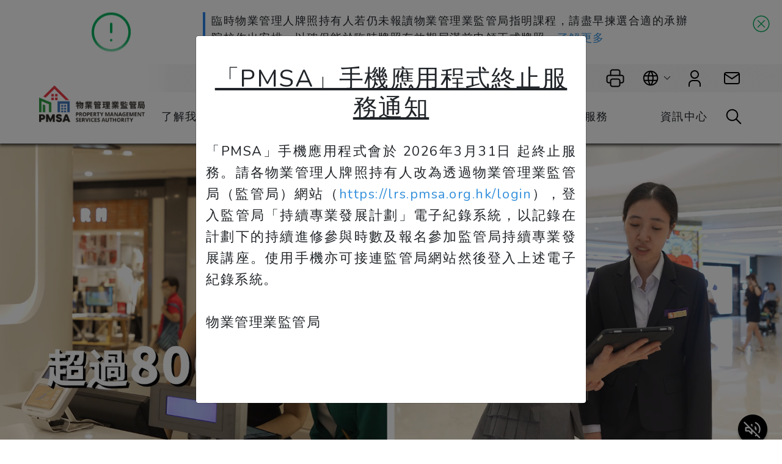

--- FILE ---
content_type: text/html; charset=UTF-8
request_url: https://www.pmsa.org.hk/tc/index
body_size: 16008
content:
<!doctype html>
<html lang="en" class="  " >
<head>
    <meta charset="utf-8">
    <meta name="viewport" content="width=device-width, initial-scale=1">
    <meta name="csrf-token" content="fRB6yS7NkzG50ERFalQzCdXfGhhT2Zp9CFy7HpJm">
	<meta name="google-site-verification" content="gAk5TD2aoOVPgJ1RBDomMw_tJXRyzgW2zWpUntBORVY" />
    <title>物業管理業監管局 | 主頁</title>

	<!-- for icons -->	
	<link rel="apple-touch-icon" sizes="57x57" href="https://www.pmsa.org.hk/img/icons/apple-icon-57x57.png">
	<link rel="apple-touch-icon" sizes="60x60" href="https://www.pmsa.org.hk/img/icons/apple-icon-60x60.png">
	<link rel="apple-touch-icon" sizes="72x72" href="https://www.pmsa.org.hk/img/icons/apple-icon-72x72.png">
	<link rel="apple-touch-icon" sizes="76x76" href="https://www.pmsa.org.hk/img/icons/apple-icon-76x76.png">
	<link rel="apple-touch-icon" sizes="114x114" href="https://www.pmsa.org.hk/img/icons/apple-icon-114x114.png">
	<link rel="apple-touch-icon" sizes="120x120" href="https://www.pmsa.org.hk/img/icons/apple-icon-120x120.png">
	<link rel="apple-touch-icon" sizes="144x144" href="https://www.pmsa.org.hk/img/icons/apple-icon-144x144.png">
	<link rel="apple-touch-icon" sizes="152x152" href="https://www.pmsa.org.hk/img/icons/apple-icon-152x152.png">
	<link rel="apple-touch-icon" sizes="180x180" href="https://www.pmsa.org.hk/img/icons/apple-icon-180x180.png">
	<link rel="icon" type="image/png" sizes="192x192"  href="https://www.pmsa.org.hk/img/icons/android-icon-192x192.png">
	<link rel="icon" type="image/png" sizes="32x32" href="https://www.pmsa.org.hk/img/icons/favicon-32x32.png">
	<link rel="icon" type="image/png" sizes="96x96" href="https://www.pmsa.org.hk/img/icons/favicon-96x96.png">
	<link rel="icon" type="image/png" sizes="16x16" href="https://www.pmsa.org.hk/img/icons/favicon-16x16.png">
	<link rel="manifest" href="https://www.pmsa.org.hk/img/icons/manifest.json">
	<meta name="msapplication-TileColor" content="#ffffff">
	<meta name="msapplication-TileImage" content="https://www.pmsa.org.hk/img/icons/ms-icon-144x144.png">
	<meta name="theme-color" content="#ffffff">
	
    <meta name="description" content="物業管理業監管局">
    <meta name="author" content="Property Management Services Authority">
		<meta property="og:image" content="https://www.pmsa.org.hk/img/pmsa_logo.png" />
    	
        <link rel="dns-prefetch" href="//fonts.gstatic.com">
    <link href="https://fonts.googleapis.com/css?family=Nunito" rel="stylesheet">
    <link href="/css/frontend.css?id=b7d67c1ce7cba63946a6" rel="stylesheet">
	<link href="https://www.pmsa.org.hk/useful/inner.css?v=448899" rel="stylesheet">
	<link href="https://www.pmsa.org.hk/useful/media.css?v=30260" rel="stylesheet">
	<!-- for frontend layout -->
	<link href="https://www.pmsa.org.hk/useful/frontend_inner.css?v=66221144" rel="stylesheet">
	<link href="https://www.pmsa.org.hk/useful/frontend_media.css?v=25439" rel="stylesheet">
	<link href="https://www.pmsa.org.hk/useful/frontend_lang_inner.css?v=64623" rel="stylesheet">
	<link href="https://www.pmsa.org.hk/useful/frontend_print.css?v=88286" rel="stylesheet" media="print">
    <style >[wire\:loading], [wire\:loading\.delay], [wire\:loading\.inline-block], [wire\:loading\.inline], [wire\:loading\.block], [wire\:loading\.flex], [wire\:loading\.table], [wire\:loading\.grid], [wire\:loading\.inline-flex] {display: none;}[wire\:loading\.delay\.shortest], [wire\:loading\.delay\.shorter], [wire\:loading\.delay\.short], [wire\:loading\.delay\.long], [wire\:loading\.delay\.longer], [wire\:loading\.delay\.longest] {display:none;}[wire\:offline] {display: none;}[wire\:dirty]:not(textarea):not(input):not(select) {display: none;}input:-webkit-autofill, select:-webkit-autofill, textarea:-webkit-autofill {animation-duration: 50000s;animation-name: livewireautofill;}@keyframes livewireautofill { from {} }</style>
    	<style>

    </style>
	<style>

    </style>
	<link
	  rel="stylesheet"
	  href="https://www.pmsa.org.hk/useful/from_cdn/swiper-bundle.min.css"
	/>
	<style>

    </style>
	<link rel="stylesheet" href="https://code.jquery.com/ui/1.11.4/themes/smoothness/jquery-ui.css">
	<style>

    </style>
	<!--
	<link
	  rel="stylesheet"
	  href="https://www.pmsa.org.hk/useful/from_cdn/swiper-bundle.min.css"
	/>
	-->
	<link href="https://cdnjs.cloudflare.com/ajax/libs/paginationjs/2.1.4/pagination.css" rel="stylesheet" />
	<link href="https://cdnjs.cloudflare.com/ajax/libs/paginationjs/2.1.4/pagination.css" rel="stylesheet" />
    <style>
		
    </style>
	
	
	
</head>

<!-- add google analysis -->
<!-- Google tag (gtag.js) -->
	<script async src="https://www.googletagmanager.com/gtag/js?id=G-H76L5VQG3B"></script>
	<script>
		window.dataLayer = window.dataLayer || [];
		function gtag(){dataLayer.push(arguments);}
		gtag('js', new Date());
		gtag('config', 'G-H76L5VQG3B');
	</script>

<body class="public_loading">
	<div class="page_load loading">
	
	</div>

    <div id="app">
		<div class="web_content tc_style">
				<div class="headers">
	<div class="for_mobile">
		<div class="header_control">
			<div class="notification temp_hide">
				<div class="close_space">
					<div class="close_btn" tabindex='0' role="button" aria-label="close announcement">
						<img alt="cancel icon" src="https://www.pmsa.org.hk/img/frontend/both/cancel.png" />
					</div>
				</div>
				<div class="base_middle_width">
					<div class="notification_list">
						<div class="contents icons">
															<div class="content_pt">
																		 
										臨時物業管理人牌照持有人若仍未報讀物業管理業監管局指明課程，請盡早揀選合適的承辦院校作出安排，以確保能於臨時牌照有效期屆滿前申領正式牌照。<a href="https://www.pmsa.org.hk/tc/professional-development/pmsa-specified-courses">了解更多</a>
																										</div>
													</div>
					</div>
				</div>
			</div>
			
			<div class="mobile_menus">
				<div class="top">
					<div class="base_middle_width">
						<div class="menu_content">
							<div class="clearfix">
								<div class="top_icons single_link icon1">
									<a href="https://www.pmsa.org.hk/tc/contact_us" role='button' aria-label='Go to contact us page'>
										<img alt="contact us default image" class="default" src="https://www.pmsa.org.hk/img/frontend/both/contact_default.png" />
										<img alt="contact us hover image" class="hover" src="https://www.pmsa.org.hk/img/frontend/both/contact_hover.png" />
									</a>
								</div>
								<div class="top_icons single_link icon2">
																		 
										<a target="_blank" href="https://lrs.pmsa.org.hk/web/zh_HK" role='button' aria-label='Go to login page with new tab'>
																												<img alt="member icon" class="default" src="https://www.pmsa.org.hk/img/frontend/both/member_default.png" />
										<img alt="member hover image" class="hover" src="https://www.pmsa.org.hk/img/frontend/both/member_hover.png" />
									</a>
								</div>
								<div class="top_icons submenu_control icon3">
									<div class="single_link language_button" tabindex='0' role="button" aria-label="close language box">
										<img alt="language icon" class="default" src="https://www.pmsa.org.hk/img/frontend/both/language_default_with_arrow.png" />
										<img alt="language hover image" class="hover" src="https://www.pmsa.org.hk/img/frontend/both/language_hover_with_arrow.png" />
									</div>
									<div class="language_box temp_hide">
										<div class="arrow_position">
											<div class="arrow_up">▲</div>
											<div class="language_pt">
												<a href="https://www.pmsa.org.hk/en/index" class="" tabindex='0' role="button" aria-label="change language" >
													English												</a>
											</div>
											<div class="language_pt">
												<a href="https://www.pmsa.org.hk/tc/index" class=" active " tabindex='0' role="button" aria-label="change language">
													繁體中文												</a>
											</div>
											<div class="language_pt">
												<a href="https://www.pmsa.org.hk/sc/index" class="" tabindex='0' role="button" aria-label="change language">	
													简体中文												</a>
											</div>
										</div>
									</div>
								</div>
								<div class="top_icons submenu_control icon6">
									<div class="single_link print_button" tabindex='0' role="button" aria-label="Go to print page">
										<img alt="print icon" class="default" src="https://www.pmsa.org.hk/img/frontend/both/print_default.png" />
										<img alt="print hover image" class="hover" src="https://www.pmsa.org.hk/img/frontend/both/print_hover.png" />
									</div>
								</div>
								<div class="top_icons single_link icon4">
																		 
										<a href="https://www.pmsa.org.hk/tc/text-size" tabindex='0' role='button' aria-label='Go to fonts description page'>
																												<img alt="font size default image" class="default" src="https://www.pmsa.org.hk/img/frontend/both/font_size_default.png" />
										<img alt="font size hover image" class="hover" src="https://www.pmsa.org.hk/img/frontend/both/font_size_hover.png" />
									</a>
								</div>
								<div class="top_icons submenu_control icon5">
									<div class="single_link notification_button" tabindex='0' role="button" aria-label="open notification">
										<img alt="information icon" class="default" src="https://www.pmsa.org.hk/img/frontend/both/info_default_with_arrow.png" />
										<img alt="info hover image" class="hover" src="https://www.pmsa.org.hk/img/frontend/both/info_hover_with_arrow.png" />
									</div>
								</div>
							</div>
						</div>
					</div>
				</div>
				
				<div class="bottom">
					<div class="base_middle_width">
						<div class="clearfix">
							<div class="width_5">
								<div class="mobile_menu_btn single_link" tabindex='0' role='button' aria-label='open menu'>
									<img alt="menu default image" class="default" src="https://www.pmsa.org.hk/img/frontend/both/menu_btn.png" />
									<img alt="menu hover image" class="hover" src="https://www.pmsa.org.hk/img/frontend/both/menu_btn.png" />
								</div>
							</div>
							<div class="width_90 logo_center single_link">
								<a href="https://www.pmsa.org.hk/tc/index" tabindex='0' role='button' aria-label='Go to home page'>
									<img alt="home icon" src="https://www.pmsa.org.hk/img/frontend/both/pmsa_logo.png" />
								</a>
							</div>
							<div class="width_5">
								<div class="search_btn single_link" tabindex='0' role="button" aria-label="search pop up button">
									<img alt="search icon" class="default" src="https://www.pmsa.org.hk/img/frontend/both/search_default.png" />
									<img alt="search hover image" class="hover" src="https://www.pmsa.org.hk/img/frontend/both/search_hover.png" />
								</div>
							</div>
						</div>
					</div>
				</div>
				<div class="submenus temp_hide">
											<div class="submenu_pt">
							<div class="base_middle_width">
								<div class="submenu_title">
																		 
										了解我們
																										</div>
								<div class="submenu_sub_content temp_hide">
									<div class="submenu_content">
										<div class="sub_menu_link head_link">
																						 
												<a href="https://www.pmsa.org.hk/tc/about-us">
													了解我們
												</a>
																																</div>
																																											<div class="sub_menu_link">
												
																										 
														<a href="https://www.pmsa.org.hk/tc/about-us/about-pmsa">機構簡介</a>
																																						</div>
																																																																																						<div class="sub_menu_link">
												
																										 
														<a href="https://www.pmsa.org.hk/tc/about-us/org-structure">管理架構</a>
																																						</div>
																																												<div class="sub_menu_link">
												
																										 
														<a href="https://www.pmsa.org.hk/tc/milestone">重要里程</a>
																																						</div>
																																												<div class="sub_menu_link">
												
																										 
														<a href="https://www.pmsa.org.hk/tc/about-us/about-pmsa/annual-reports">年報</a>
																																						</div>
																																												<div class="sub_menu_link">
												
																										 
														<a href="https://www.pmsa.org.hk/tc/about-us/procurement">採購</a>
																																						</div>
																																												<div class="sub_menu_link">
												
																										 
														<a href="https://www.pmsa.org.hk/tc/about-us/careers">加入我們</a>
																																						</div>
																															
											
									</div>
									<div class="submenu_image">
																					<img alt="sub image" src="https://www.pmsa.org.hk/file/863/了解我們.jpg" />
																			</div>
								</div>
							</div>
						</div>			
											<div class="submenu_pt">
							<div class="base_middle_width">
								<div class="submenu_title">
																		 
										發牌制度
																										</div>
								<div class="submenu_sub_content temp_hide">
									<div class="submenu_content">
										<div class="sub_menu_link head_link">
																						 
												<a href="https://www.pmsa.org.hk/tc/licensing-regime">
													發牌制度
												</a>
																																</div>
																																																																																																																																																																																																																																																																																																																																																																																																																																																										<div class="sub_menu_link">
												
																										 
														<a href="https://www.pmsa.org.hk/tc/licensing-regime/property-management-services">物業管理服務</a>
																																						</div>
																																												<div class="sub_menu_link">
												
																										 
														<a href="https://www.pmsa.org.hk/tc/licensing-regime/property-management-company-licence">物業管理公司牌照</a>
																																						</div>
																																												<div class="sub_menu_link">
												
																										 
														<a href="https://www.pmsa.org.hk/tc/licensing-regime/property-management-practitioner-licence">物業管理人牌照</a>
																																						</div>
																																												<div class="sub_menu_link">
												
																										 
														<a href="https://www.pmsa.org.hk/tc/licensing-regime/licence-application">申請牌照</a>
																																						</div>
																																												<div class="sub_menu_link">
												
																										 
														<a href="https://www.pmsa.org.hk/tc/licensing-regime/licence-renewal">續領牌照</a>
																																						</div>
																																												<div class="sub_menu_link">
												
																										 
														<a href="https://www.pmsa.org.hk/tc/licensing-regime/registers-of-licensees">持牌人登記冊</a>
																																						</div>
																															
											
									</div>
									<div class="submenu_image">
																					<img alt="sub image" src="https://www.pmsa.org.hk/file/846/發牌制度.jpg" />
																			</div>
								</div>
							</div>
						</div>			
											<div class="submenu_pt">
							<div class="base_middle_width">
								<div class="submenu_title">
																		 
										規管制度
																										</div>
								<div class="submenu_sub_content temp_hide">
									<div class="submenu_content">
										<div class="sub_menu_link head_link">
																						 
												<a href="https://www.pmsa.org.hk/tc/regulatory-framework">
													規管制度
												</a>
																																</div>
																																																																<div class="sub_menu_link">
												
																										 
														<a href="https://www.pmsa.org.hk/tc/regulatory-framework/codes-of-conduct">操守守則</a>
																																						</div>
																																												<div class="sub_menu_link">
												
																										 
														<a href="https://www.pmsa.org.hk/tc/regulatory-framework/disciplinary-offences">違紀行為</a>
																																						</div>
																																												<div class="sub_menu_link">
												
																										 
														<a href="https://www.pmsa.org.hk/tc/regulatory-framework/disciplinary-proceedings">紀律程序</a>
																																						</div>
																															
											
									</div>
									<div class="submenu_image">
																					<img alt="sub image" src="https://www.pmsa.org.hk/file/847/規管制度.jpg" />
																			</div>
								</div>
							</div>
						</div>			
											<div class="submenu_pt">
							<div class="base_middle_width">
								<div class="submenu_title">
																		 
										推動發展
																										</div>
								<div class="submenu_sub_content temp_hide">
									<div class="submenu_content">
										<div class="sub_menu_link head_link">
																						 
												<a href="https://www.pmsa.org.hk/tc/professional-development">
													推動發展
												</a>
																																</div>
																																																																																																																															<div class="sub_menu_link">
												
																										 
														<a href="https://www.pmsa.org.hk/tc/professional-development/">持續專業發展</a>
																																						</div>
																																												<div class="sub_menu_link">
												
																										 
														<a href="https://www.pmsa.org.hk/tc/professional-development#sustainability">香港可持續發展</a>
																																						</div>
																															
											
									</div>
									<div class="submenu_image">
																					<img alt="sub image" src="https://www.pmsa.org.hk/file/848/推動發展.jpg" />
																			</div>
								</div>
							</div>
						</div>			
											<div class="submenu_pt">
							<div class="base_middle_width">
								<div class="submenu_title">
																		 
										公共服務
																										</div>
								<div class="submenu_sub_content temp_hide">
									<div class="submenu_content">
										<div class="sub_menu_link head_link">
																						 
												<a href="https://www.pmsa.org.hk/tc/public-services">
													公共服務
												</a>
																																</div>
																																											<div class="sub_menu_link">
												
																										 
														<a href="https://www.pmsa.org.hk/tc/public-services/licensing-services">牌照服務</a>
																																						</div>
																																												<div class="sub_menu_link">
												
																										 
														<a href="https://www.pmsa.org.hk/tc/public-services/handling-complaints">投訴處理</a>
																																						</div>
																																												<div class="sub_menu_link">
												
																										 
														<a href="https://www.pmsa.org.hk/tc/public-services/corruption-prevention">防貪諮詢</a>
																																						</div>
																															
											
									</div>
									<div class="submenu_image">
																					<img alt="sub image" src="https://www.pmsa.org.hk/file/251/93cfc0fedfa7462f78e96252ac32f322.jpg" />
																			</div>
								</div>
							</div>
						</div>			
											<div class="submenu_pt">
							<div class="base_middle_width">
								<div class="submenu_title">
																		 
										資訊中心
																										</div>
								<div class="submenu_sub_content temp_hide">
									<div class="submenu_content">
										<div class="sub_menu_link head_link">
																						 
												<a href="https://www.pmsa.org.hk/tc/information-centre">
													資訊中心
												</a>
																																</div>
																																																																																																										<div class="sub_menu_link">
												
																										 
														<a href="https://www.pmsa.org.hk/tc/information-centre/blogs">網誌「物管非常事」</a>
																																						</div>
																																												<div class="sub_menu_link">
												
																										 
														<a href="https://www.pmsa.org.hk/tc/information-centre/press-releases">新聞公布</a>
																																						</div>
																																												<div class="sub_menu_link">
												
																										 
														<a href="https://www.pmsa.org.hk/tc/information-centre/videos">影片</a>
																																						</div>
																																												<div class="sub_menu_link">
												
																										 
														<a href="https://www.pmsa.org.hk/tc/information-centre/publications">刊物</a>
																																						</div>
																																												<div class="sub_menu_link">
												
																										 
														<a href="https://www.pmsa.org.hk/tc/information-centre/publicdata">公開資料</a>
																																						</div>
																																												<div class="sub_menu_link">
												
																										 
														<a href="https://www.pmsa.org.hk/tc/information-centre/notices">公告</a>
																																						</div>
																																												<div class="sub_menu_link">
												
																										 
														<a href="https://www.pmsa.org.hk/tc/information-centre/faq">常見問題</a>
																																						</div>
																																												<div class="sub_menu_link">
												
																										 
														<a href="https://www.pmsa.org.hk/tc/pm_mascotcompetition">「物業守護者」形象設計比賽</a>
																																						</div>
																															
											
									</div>
									<div class="submenu_image">
																					<img alt="sub image" src="https://www.pmsa.org.hk/file/843/資訊中心.jpg" />
																			</div>
								</div>
							</div>
						</div>			
									</div>
			</div>
		</div>
	</div>
	<div class="for_desktop">
		<div class="header_control">
			<div class="notification temp_hide">
				<div class="close_space">
					<div class="close_btn" tabindex='0' role="button" aria-label="close announcement">
						<img alt="cancel icon" src="https://www.pmsa.org.hk/img/frontend/both/cancel.png" />
					</div>
				</div>
				<div class="base_middle_width_full">
					<div class="notification_list">
						<div class="contents icons">
															<div class="content_pt">
																		 
										臨時物業管理人牌照持有人若仍未報讀物業管理業監管局指明課程，請盡早揀選合適的承辦院校作出安排，以確保能於臨時牌照有效期屆滿前申領正式牌照。<a href="https://www.pmsa.org.hk/tc/professional-development/pmsa-specified-courses">了解更多</a>
																										</div>
													</div>
					</div>
				</div>
			</div>
			<div class="menus">
				<div class="top">
					<div class="white_block"></div>
					<div class="base_middle_width_full">
						<div class="clearfix header_top">
							<div class="menu_content">
								<div class="clearfix">
									<div class="top_icons single_link icon1">
										<a href="https://www.pmsa.org.hk/tc/contact_us" role='button' aria-label='Go to contact us page'>
											<img alt="contact us default image" class="default" src="https://www.pmsa.org.hk/img/frontend/both/contact_default.png" />
											<img alt="contact us hover image" class="hover" src="https://www.pmsa.org.hk/img/frontend/both/contact_hover.png" />
										</a>
									</div>
									<div class="top_icons single_link icon2">
																				 
											<a target="_blank" href="https://lrs.pmsa.org.hk/web/zh_HK" role='button' aria-label='Go to login page with new tab'>
																															<img alt="member icon" class="default" src="https://www.pmsa.org.hk/img/frontend/both/member_default.png" />
											<img alt="member icon" class="hover" src="https://www.pmsa.org.hk/img/frontend/both/member_hover.png" />
										</a>
									</div>
									<div class="top_icons submenu_control icon3">
										<div class="single_link language_button" tabindex='0' role="button" aria-label="close language box">
											<img alt="language icon" class="default" src="https://www.pmsa.org.hk/img/frontend/both/language_default_with_arrow.png" />
											<img alt="language hover image" class="hover" src="https://www.pmsa.org.hk/img/frontend/both/language_hover_with_arrow.png" />
										</div>
										<div class="language_box temp_hide">
											<div class="arrow_position">
												<div class="arrow_up">▲</div>
												<div class="language_pt">
													<a href="https://www.pmsa.org.hk/en/index" class="" tabindex='0' role="button" aria-label="change language">
														English													</a>
												</div>
												<div class="language_pt">
													<a href="https://www.pmsa.org.hk/tc/index" class=" active " tabindex='0' role="button" aria-label="change language">
														繁體中文													</a>
												</div>
												<div class="language_pt">
													<a href="https://www.pmsa.org.hk/sc/index" class="" tabindex='0' role="button" aria-label="change language">
														简体中文													</a>
												</div>
											</div>
										</div>
									</div>
									<div class="top_icons submenu_control icon6">
										<div class="single_link print_button" tabindex='0' role="button" aria-label="Go to print page">
											<img alt="print icon" class="default" src="https://www.pmsa.org.hk/img/frontend/both/print_default.png" />
											<img alt="print hover image" class="hover" src="https://www.pmsa.org.hk/img/frontend/both/print_hover.png" />
										</div>
									</div>
									<div class="top_icons single_link icon4">
																				 
											<a href="https://www.pmsa.org.hk/tc/text-size" tabindex='0' role='button' aria-label='Go to fonts description page'>
																															<img alt="font size default image" class="default" src="https://www.pmsa.org.hk/img/frontend/both/font_size_default.png" />
											<img alt="font size hover image" class="hover" src="https://www.pmsa.org.hk/img/frontend/both/font_size_hover.png" />
										</a>
									</div>
									<div class="top_icons submenu_control icon5">
										<div class="single_link notification_button" tabindex='0' role="button" aria-label="open notification">
											<img alt="information icon" class="default" src="https://www.pmsa.org.hk/img/frontend/both/info_default_with_arrow.png" />
											<img alt="info hover image" class="hover" src="https://www.pmsa.org.hk/img/frontend/both/info_hover_with_arrow.png" />
										</div>
									</div>
								</div>
							</div>
							
							<div class="icon">
								<a href="https://www.pmsa.org.hk/tc/index" tabindex='0' role='button' aria-label='Go to home page'>
									<img alt="home icon" src="https://www.pmsa.org.hk/img/frontend/both/pmsa_logo.png" />
								</a>
							</div>
						</div>
					</div>
				</div>
				<div class="bottom">
					<div class="base_middle_width_full clearfix">
						<div class="menu_content">
							<div class="clearfix">
								<div class="search_btn single_link" tabindex='0' role="button" aria-label="search pop up button">
									<img alt="search icon" class="default" src="https://www.pmsa.org.hk/img/frontend/both/search_default.png" />
									<img alt="search hover image" class="hover" src="https://www.pmsa.org.hk/img/frontend/both/search_hover.png" />
								</div>
								
								<div class="data_menus">
																			<div class="row">
																																			
												 
													<div data-link="https://www.pmsa.org.hk/tc/about-us" class="col-md-2 menu_option link_click_current">
																								
																								
														<div data-submenu_id="1" class="menu_btn" tabindex='0' role="button" aria-label="open sub page">
																														 
																了解我們
																																												</div>
												</div>
																																			
												 
													<div data-link="https://www.pmsa.org.hk/tc/licensing-regime" class="col-md-2 menu_option link_click_current">
																								
																								
														<div data-submenu_id="2" class="menu_btn" tabindex='0' role="button" aria-label="open sub page">
																														 
																發牌制度
																																												</div>
												</div>
																																			
												 
													<div data-link="https://www.pmsa.org.hk/tc/regulatory-framework" class="col-md-2 menu_option link_click_current">
																								
																								
														<div data-submenu_id="3" class="menu_btn" tabindex='0' role="button" aria-label="open sub page">
																														 
																規管制度
																																												</div>
												</div>
																																			
												 
													<div data-link="https://www.pmsa.org.hk/tc/professional-development" class="col-md-2 menu_option link_click_current">
																								
																								
														<div data-submenu_id="4" class="menu_btn" tabindex='0' role="button" aria-label="open sub page">
																														 
																推動發展
																																												</div>
												</div>
																																			
												 
													<div data-link="https://www.pmsa.org.hk/tc/public-services" class="col-md-2 menu_option link_click_current">
																								
																								
														<div data-submenu_id="5" class="menu_btn" tabindex='0' role="button" aria-label="open sub page">
																														 
																公共服務
																																												</div>
												</div>
																																			
												 
													<div data-link="https://www.pmsa.org.hk/tc/information-centre" class="col-md-2 menu_option link_click_current">
																								
																								
														<div data-submenu_id="6" class="menu_btn" tabindex='0' role="button" aria-label="open sub page">
																														 
																資訊中心
																																												</div>
												</div>
																					</div>
																	</div>
								
							</div>
						</div>
					</div>
				</div>
			</div>
			
			<div class="sub_menus">
									<div class="sub_menu_pt temp_hide  submenu_1">
						<div class="base_middle_width clearfix">
							<div class="sub_menu_option sub_menu_title">
																 
									<a href="https://www.pmsa.org.hk/tc/about-us">
										了解我們
									</a>
																							</div>
							<div class="sub_menu_option sub_menu_content">
								<div class="clearfix">
									
																																																						<div class="sub_menu_box">
											
													<div class="sub_menu_link">
																												 
															<a href="https://www.pmsa.org.hk/tc/about-us/about-pmsa">機構簡介</a>
																																									</div>
																																
													
																														
													<div class="sub_menu_link">
																												 
															<a href="https://www.pmsa.org.hk/tc/about-us/org-structure">管理架構</a>
																																									</div>
																																
													
																														
													<div class="sub_menu_link">
																												 
															<a href="https://www.pmsa.org.hk/tc/milestone">重要里程</a>
																																									</div>
																																	
												</div>
																						
													
																																																						<div class="sub_menu_box">
											
													<div class="sub_menu_link">
																												 
															<a href="https://www.pmsa.org.hk/tc/about-us/about-pmsa/annual-reports">年報</a>
																																									</div>
																																
													
																														
													<div class="sub_menu_link">
																												 
															<a href="https://www.pmsa.org.hk/tc/about-us/procurement">採購</a>
																																									</div>
																																
													
																														
													<div class="sub_menu_link">
																												 
															<a href="https://www.pmsa.org.hk/tc/about-us/careers">加入我們</a>
																																									</div>
																																	
												</div>
																						
																			</div>
							</div>
							<div class="sub_menu_option sub_menu_image">
																	<img alt="sub menu image" src="https://www.pmsa.org.hk/file/863/了解我們.jpg" />
															</div>
						</div>
					</div>
									<div class="sub_menu_pt temp_hide  submenu_2">
						<div class="base_middle_width clearfix">
							<div class="sub_menu_option sub_menu_title">
																 
									<a href="https://www.pmsa.org.hk/tc/licensing-regime">
										發牌制度
									</a>
																							</div>
							<div class="sub_menu_option sub_menu_content">
								<div class="clearfix">
									
																																																						<div class="sub_menu_box">
											
													<div class="sub_menu_link">
																												 
															<a href="https://www.pmsa.org.hk/tc/licensing-regime/property-management-services">物業管理服務</a>
																																									</div>
																																
													
																														
													<div class="sub_menu_link">
																												 
															<a href="https://www.pmsa.org.hk/tc/licensing-regime/property-management-company-licence">物業管理公司牌照</a>
																																									</div>
																																
													
																														
													<div class="sub_menu_link">
																												 
															<a href="https://www.pmsa.org.hk/tc/licensing-regime/property-management-practitioner-licence">物業管理人牌照</a>
																																									</div>
																																	
												</div>
																						
													
																																																						<div class="sub_menu_box">
											
													<div class="sub_menu_link">
																												 
															<a href="https://www.pmsa.org.hk/tc/licensing-regime/licence-application">申請牌照</a>
																																									</div>
																																
													
																														
													<div class="sub_menu_link">
																												 
															<a href="https://www.pmsa.org.hk/tc/licensing-regime/licence-renewal">續領牌照</a>
																																									</div>
																																
													
																														
													<div class="sub_menu_link">
																												 
															<a href="https://www.pmsa.org.hk/tc/licensing-regime/registers-of-licensees">持牌人登記冊</a>
																																									</div>
																																	
												</div>
																						
																			</div>
							</div>
							<div class="sub_menu_option sub_menu_image">
																	<img alt="sub menu image" src="https://www.pmsa.org.hk/file/846/發牌制度.jpg" />
															</div>
						</div>
					</div>
									<div class="sub_menu_pt temp_hide  submenu_3">
						<div class="base_middle_width clearfix">
							<div class="sub_menu_option sub_menu_title">
																 
									<a href="https://www.pmsa.org.hk/tc/regulatory-framework">
										規管制度
									</a>
																							</div>
							<div class="sub_menu_option sub_menu_content">
								<div class="clearfix">
									
																																																						<div class="sub_menu_box">
											
													<div class="sub_menu_link">
																												 
															<a href="https://www.pmsa.org.hk/tc/regulatory-framework/codes-of-conduct">操守守則</a>
																																									</div>
																																
													
																														
													<div class="sub_menu_link">
																												 
															<a href="https://www.pmsa.org.hk/tc/regulatory-framework/disciplinary-offences">違紀行為</a>
																																									</div>
																																
													
																														
													<div class="sub_menu_link">
																												 
															<a href="https://www.pmsa.org.hk/tc/regulatory-framework/disciplinary-proceedings">紀律程序</a>
																																									</div>
																																	
												</div>
																						
																			</div>
							</div>
							<div class="sub_menu_option sub_menu_image">
																	<img alt="sub menu image" src="https://www.pmsa.org.hk/file/847/規管制度.jpg" />
															</div>
						</div>
					</div>
									<div class="sub_menu_pt temp_hide  submenu_4">
						<div class="base_middle_width clearfix">
							<div class="sub_menu_option sub_menu_title">
																 
									<a href="https://www.pmsa.org.hk/tc/professional-development">
										推動發展
									</a>
																							</div>
							<div class="sub_menu_option sub_menu_content">
								<div class="clearfix">
									
																																																						<div class="sub_menu_box">
											
													<div class="sub_menu_link">
																												 
															<a href="https://www.pmsa.org.hk/tc/professional-development/">持續專業發展</a>
																																									</div>
																																
													
																														
													<div class="sub_menu_link">
																												 
															<a href="https://www.pmsa.org.hk/tc/professional-development#sustainability">香港可持續發展</a>
																																									</div>
																																	
												</div>
																						
																			</div>
							</div>
							<div class="sub_menu_option sub_menu_image">
																	<img alt="sub menu image" src="https://www.pmsa.org.hk/file/848/推動發展.jpg" />
															</div>
						</div>
					</div>
									<div class="sub_menu_pt temp_hide  submenu_5">
						<div class="base_middle_width clearfix">
							<div class="sub_menu_option sub_menu_title">
																 
									<a href="https://www.pmsa.org.hk/tc/public-services">
										公共服務
									</a>
																							</div>
							<div class="sub_menu_option sub_menu_content">
								<div class="clearfix">
									
																																																						<div class="sub_menu_box">
											
													<div class="sub_menu_link">
																												 
															<a href="https://www.pmsa.org.hk/tc/public-services/licensing-services">牌照服務</a>
																																									</div>
																																
													
																														
													<div class="sub_menu_link">
																												 
															<a href="https://www.pmsa.org.hk/tc/public-services/handling-complaints">投訴處理</a>
																																									</div>
																																
													
																														
													<div class="sub_menu_link">
																												 
															<a href="https://www.pmsa.org.hk/tc/public-services/corruption-prevention">防貪諮詢</a>
																																									</div>
																																	
												</div>
																						
																			</div>
							</div>
							<div class="sub_menu_option sub_menu_image">
																	<img alt="sub menu image" src="https://www.pmsa.org.hk/file/251/93cfc0fedfa7462f78e96252ac32f322.jpg" />
															</div>
						</div>
					</div>
									<div class="sub_menu_pt temp_hide  submenu_6">
						<div class="base_middle_width clearfix">
							<div class="sub_menu_option sub_menu_title">
																 
									<a href="https://www.pmsa.org.hk/tc/information-centre">
										資訊中心
									</a>
																							</div>
							<div class="sub_menu_option sub_menu_content">
								<div class="clearfix">
									
																																																						<div class="sub_menu_box">
											
													<div class="sub_menu_link">
																												 
															<a href="https://www.pmsa.org.hk/tc/information-centre/blogs">網誌「物管非常事」</a>
																																									</div>
																																
													
																														
													<div class="sub_menu_link">
																												 
															<a href="https://www.pmsa.org.hk/tc/information-centre/press-releases">新聞公布</a>
																																									</div>
																																
													
																														
													<div class="sub_menu_link">
																												 
															<a href="https://www.pmsa.org.hk/tc/information-centre/videos">影片</a>
																																									</div>
																																	
												</div>
																						
													
																																																						<div class="sub_menu_box">
											
													<div class="sub_menu_link">
																												 
															<a href="https://www.pmsa.org.hk/tc/information-centre/publications">刊物</a>
																																									</div>
																																
													
																														
													<div class="sub_menu_link">
																												 
															<a href="https://www.pmsa.org.hk/tc/information-centre/publicdata">公開資料</a>
																																									</div>
																																
													
																														
													<div class="sub_menu_link">
																												 
															<a href="https://www.pmsa.org.hk/tc/information-centre/notices">公告</a>
																																									</div>
																																	
												</div>
																						
													
																																																						<div class="sub_menu_box">
											
													<div class="sub_menu_link">
																												 
															<a href="https://www.pmsa.org.hk/tc/information-centre/faq">常見問題</a>
																																									</div>
																																
													
																														
													<div class="sub_menu_link">
																												 
															<a href="https://www.pmsa.org.hk/tc/pm_mascotcompetition">「物業守護者」形象設計比賽</a>
																																									</div>
																																	
												</div>
																						
																			</div>
							</div>
							<div class="sub_menu_option sub_menu_image">
																	<img alt="sub menu image" src="https://www.pmsa.org.hk/file/843/資訊中心.jpg" />
															</div>
						</div>
					</div>
							</div>
		</div>
	</div>
</div>
			
			<main>
					<div class="index_control_head">	
		<div class="component_pt">
			<div class="banners">
	<div class="swiper swiper_banner">
		<!-- Additional required wrapper -->
		<div class="swiper-wrapper">
										
									<div class="swiper-slide" data-banner_type="VIDEO" >
						<div class="banner_content">
							<div role="img" class="background_content  video_full  home_banner_loading">
																
																	<div class="sound_btn trun_on trun_off" tabindex="0" role="img"  aria-label="sound button"></div>
									
									<video 
										class="lazy-video" width="100%" height="" 
										muted playsinline 
									>
										<source src="https://www.pmsa.org.hk/file/3220/1920-764_Website_Version_TC_1.mp4" type="video/mp4">
									</video>
															</div>
						</div>
						
						<!-- -->

						<div class="title_btn_position">
							<div class="width_control">
															
																																																			
															</div>
						</div>
					</div>
														
									<div class="swiper-slide" data-banner_type="IMAGE" >
						<div class="banner_content">
							<div role="img" class="background_content  home_banner_loading">
																	<img role="img" alt="banner for main page" class="" src="https://www.pmsa.org.hk/file/1486/CPD_Website_Banner_1920X764_TC.png" />
																
															</div>
						</div>
						
						<!-- -->

						<div class="title_btn_position">
							<div class="width_control">
															
																																													<div class="for_desktop banner_button">
											<a href="https://www.pmsa.org.hk/tc/professional-development/continuing-professional-development-scheme" target="_blank" role='button' aria-label='Go to new page with new tab'>
												了解更多
											</a>
										</div>
																									
															</div>
						</div>
					</div>
									</div>
		<!-- If we need navigation buttons -->
		<!--
		<div class="swiper-button-prev"></div>
		<div class="swiper-button-next"></div>
		-->
		
		<div class="slider__controls">
			<div class="slider__pagination"></div>
		</div>
	</div>
	
	<div class="swiper swiper_banner_btn">
		<div class="swiper-wrapper">
							<div class="swiper-slide" data-banner_type="VIDEO" >
					<div class="for_mobile banner_sub_content">
											
																									
											</div>
				</div>
							<div class="swiper-slide" data-banner_type="IMAGE" >
					<div class="for_mobile banner_sub_content">
											
																					<div class="banner_button">
									<a href="https://www.pmsa.org.hk/tc/professional-development/continuing-professional-development-scheme" target="_blank" role='button' aria-label='Go to new page with new tab'>
										了解更多
									</a>
								</div>
																			
											</div>
				</div>
					</div>
		
		<div class="slider__controls">
			<div class="slider__pagination"></div>
		</div>
	</div>
</div>		</div>
		
		<div class="slide_position_control">
			<div class="position_space">
	<div class="small_slide_menus">
		<div class="slide_block block1">
				
							<div class="animate_set unactive" data-link="https://eapplication.pmsa.org.hk/registers/zh_HK" tabindex='0' role="button" aria-label="open new page">
				
				
				<div class="text temp_hide">
					<div class="text_control">
						持牌人登記冊					</div>
				</div>
			</div>
		</div>
		
		<div class="slide_block block2">
				
							<div class="animate_set unactive" data-link="https://cpds.pmsa.org.hk/course-list/pmsa?language=zh_HK" tabindex='0' role="button" aria-label="open new page">
				
				
				<div class="text temp_hide">
					<div class="text_control">
						活動報名					</div>
				</div>
			</div>
		</div>
		
		<div class="slide_block block3">
				
							<div class="animate_set unactive" data-link="https://onlinebooking.pmsahk.org.hk/p/home" tabindex='0' role="button" aria-label="open new page">
				
				
				<div class="text temp_hide">
					<div class="text_control">
						預約服務					</div>
				</div>
			</div>
		</div>
		
					<form wire:id="z2vSBMU5r0jaxI11v4xh" wire:initial-data="{&quot;fingerprint&quot;:{&quot;id&quot;:&quot;z2vSBMU5r0jaxI11v4xh&quot;,&quot;name&quot;:&quot;frontend.chatbot&quot;,&quot;locale&quot;:&quot;en&quot;,&quot;path&quot;:&quot;tc\/index&quot;,&quot;method&quot;:&quot;GET&quot;,&quot;v&quot;:&quot;acj&quot;},&quot;effects&quot;:{&quot;listeners&quot;:[]},&quot;serverMemo&quot;:{&quot;children&quot;:[],&quot;errors&quot;:[],&quot;htmlHash&quot;:&quot;c3486d6a&quot;,&quot;data&quot;:{&quot;current_language&quot;:&quot;tc&quot;,&quot;opened&quot;:0,&quot;message&quot;:null,&quot;real_message&quot;:null,&quot;receive_message&quot;:null,&quot;submit_block&quot;:0,&quot;use_count&quot;:0,&quot;score&quot;:0,&quot;submited&quot;:0,&quot;submit_score_block&quot;:0},&quot;dataMeta&quot;:[],&quot;checksum&quot;:&quot;231d2a6dc0cf7580657eb9727106e4fb1abd1b7ad563b31540b09905102a9b90&quot;}}" wire:submit.prevent="save" autocomplete="off">
	<div class="slide_block block4">
		<div class="animate_set unactive chatbot" tabindex='0' role="button" aria-label="open chatbot">
			<div class="text temp_hide">
				<div class="text_control">
					我是「物管俠」，有什麼問題都可以問我喔～				</div>
			</div>
		</div>
	</div>

	<div class="chatbot_position temp_hide" wire:ignore>
		<div class="chatbot_box ">
			<div class="chatbot_top">
				<div class="refresh_btn"></div>
				
				<div class="top_message">
					訊息				</div>
				
				<div class="close_btn close_big" tabindex='0' role="button" aria-label="close chatbot"></div>
			</div>
			<div class="chatbot_middle">
				<div class="chat_content">
					<div class="chat_defeault">
						<div class="chat_pt response_style clearfix">
							<div class="thumb_logo"></div>
							<div class="chat_box">
								<div class="chat_box_content">
									<div class="chat_box_space">
										我是「物管俠」，我可以解答你的問題，請問我能提供你什麼幫助呢？									</div>
								</div>
							</div>
						</div>
					</div>
					<div class="normal_chat"></div>
				</div>
			</div>
			<div class="chatbot_bottom">
				<div class="menu_popup temp_hide">
					<a target="_blank" tabindex='0' role='button' aria-label='Go to faq page with new tab' href="https://www.pmsa.org.hk/tc/information-centre/faq">熱門問題</a>
				</div>
				<div class="menu_btn" tabindex='0' role='button' aria-label='open sub menu'></div>
				
				<div class="input_pt">
					<input
						wire:model.defer="message"
						name="message"
						class="form-control"
						placeholder="輸入訊息"
					/>
					
									</div>
				<div class="submit_btn" wire:click="save()"></div>
			</div>
		</div>
		
		<div class="modal-style" wire:ignore>
			<div id="scoreContent" class="modal fade" tabindex="-1" role="dialog" aria-labelledby="currentFileListLabel" aria-hidden="false"> 
				<div class="vertical-alignment-helper">
					<div class="modal-dialog vertical-align-center"> 
						<div class="modal-content"> 
							<div class="modal-header chatbot_top">
								<div class="top_message">
									請為聊天小助手評分								</div>
								
								<div class="close_btn close_small" tabindex='0' role="button" aria-label="close score box"></div>
							</div>
							<div class="modal-body">
								<div class="score_stars">
									<div class="flex_display">
										<div data-score='1' class="star star_inactive"></div>
										<div data-score='2' class="star star_inactive"></div>
										<div data-score='3' class="star star_inactive"></div>
										<div data-score='4' class="star star_inactive"></div>
										<div data-score='5' class="star star_inactive"></div>
									</div>
								</div>
								<div class="score_text">
									點擊為聊天小助手評分								</div>
								<div class="score_submit">
									<div class="score_submit_btn" wire:click="submit_score()">
										遞交									</div>
								</div>
							</div>
						</div> 
					</div> 
				</div>
			</div>
			
			<div id="disclaimerContent" class="modal fade" tabindex="-1" role="dialog" aria-labelledby="currentFileListLabel" aria-hidden="false" data-backdrop="static" data-keyboard="false"> 
				<div class="vertical-alignment-helper">
					<div class="modal-dialog vertical-align-center"> 
						<div class="modal-content"> 
							<div class="modal-header chatbot_top">
								<div class="top_message" role="heading">
									使用聊天小助手之前								</div>
								
								<div class="close_btn close_small" tabindex='0' role="button" aria-label="close score box"></div>
							</div>
							<div class="modal-body">
								<div class="scroll_view_set">
									<div class="disclaimer_set">
										<div class="dtitle" role="heading">
																						
																							免責聲明
																						
																					</div>
										<div class="dcontent paddingBottom20">
																						
																							在使用物業管理業監管局（「監管局」）的聊天機械人服務（「服務」）之前，請仔細閱讀本免責聲明（「免責聲明」）。 
												<br /><br />
												<ol>
													<li>「服務」顯示的內容是「監管局」的知識產權。 未經「監管局」書面同意，您不得重複使用、重新發布或轉載此類內容。 </li>
													<li>本聊天機械人是一項自動化服務，所提供的資料僅供參考，並不是亦不能取代專業建議。 如果您決定根據本「服務」的任何資料採取行動，您將自行承擔風險。 儘管「監管局」已盡最大努力驗證本「服務」的資料，但「監管局」不保證亦不能保證不存在任何錯誤或差錯。 </li>
													<li>如果您決定根據本「服務」的任何資訊採取行動，應事先尋求獨立的法律意見或其他專業意見。對於因使用或未能使用本「服務」，或因使用或依賴本「服務」所提供的資料或內容而直接或間接引致，或與本「服務」所載的任何陳述、聲明或資料有關的任何損失、損害、費用或開支，不論如何引致，「監管局」不會承擔任何法律責任。</li>
													<li>本「服務」並非應用於牌照申請、處理查詢或投訴個案，請勿在本平台留下任何個人資料，例如姓名、香港身份證號碼、電話號碼等。</li>
													<li>如對「服務」提供的答案有任何疑問，請於辦公時間內致電「監管局」熱綫3696 1111 或電郵至<a href="mailto:enquiry@pmsa.org.hk">enquiry@pmsa.org.hk</a>查詢。</li>
													<li>如你明白及同意本免責聲明，請按「確認」開始對話。</li>
												</ol>
																						
																					</div>
										
										<div class="clearfix">
											<div class="confirm_btn btn" tabindex='0' role="button" aria-label="close disclaimer box to use chatbot">
												確認											</div>
											<div class="cancel_btn btn"  tabindex='0' role="button" aria-label="close disclaimer box">
												取消											</div>
										</div>
									</div>
								</div>
							</div>
						</div> 
					</div> 
				</div>
			</div>
		</div>
	</div>
</form>

<!-- Livewire Component wire-end:z2vSBMU5r0jaxI11v4xh -->			</div>
</div>		</div>
		
		<div class="component_pt">
			<div class="base_middle_width">
	<div class="sub_link_boxs">
		<div class="row">
			<div class="col-md-4 full_width">
				<div class="sub_box icon_box1" data-link="https://www.pmsa.org.hk/tc/property-management-practitioner" tabindex='0' role="button" aria-label="open new page">
					<div class="image_box">
						<img role="img" alt='many people include' class="" src="https://www.pmsa.org.hk/img/frontend/home/subbox_image1.jpg" />
					</div>
					<div class="text_box">
						<div class="icon_texts">
							<div class=" clearfix">
								<div class="icon text">
									物管從業員								</div>
							</div>
						</div>
					</div>
				</div>
			</div>
			
			<div class="col-md-4 full_width">
				<div class="sub_box icon_box2" data-link="https://www.pmsa.org.hk/tc/property-management-company" tabindex='0' role="button" aria-label="open new page">
					<div class="image_box">
						<img role="img" alt='many people include' class="" src="https://www.pmsa.org.hk/img/frontend/home/subbox_image2.jpg" />
					</div>
					<div class="text_box">
						<div class="icon_texts">
							<div class=" clearfix">
								<div class="icon text">
									物管公司								</div>
							</div>
						</div>
					</div>
				</div>
			</div>
			
			<div class="col-md-4 full_width">
				<div class="sub_box icon_box3" data-link="https://www.pmsa.org.hk/tc/service-user-owners-organisation" tabindex='0' role="button" aria-label="open new page">
					<div class="image_box">
						<img role="img" alt='many people include'  class="" src="https://www.pmsa.org.hk/img/frontend/home/subbox_image3.jpg" />
					</div>
					<div class="text_box">
						<div class="icon_texts">
							<div class=" clearfix">
								<div class="icon text">
									服務用家/業主組織								</div>
							</div>
						</div>
					</div>
				</div>
			</div>
		</div>
	</div>
	
	<div class="box_link_line"></div>
</div>		</div>
		
				
					<div class="component_pt">
				<div class="base_middle_width">
	<div class="featured_list">
		<div class="big_title" role="heading">
			專題內容		</div>
		
					<div class="loading_set loading">
				<div class="swiper swiper_featured">
					<!-- Additional required wrapper -->
					<div class="swiper-wrapper">
																				
																												
							<div class="swiper-slide">
								<div class="image_pt">
									<div class='display_area link_click_current' data-link="https://www.pmsa.org.hk/tc/property_database" tabindex='0' role='button' aria-label='Go to featured highlight page'>
										<div class='real_img_contain' role='img' aria-label='featured highlight background image'  style="background: url(https://www.pmsa.org.hk/img/frontend/property_database/database_thumbnail.jpg) no-repeat center center;"></div>
									</div>
								</div>
								<!--
								<div class="small_text set_center">
									<div class="small_text_box">
										
									</div>
								</div>
								-->
								<div class="title_pt">
									<a href="https://www.pmsa.org.hk/tc/property_database" class="line_control fontBold" role='button' aria-label='Go to new page'>
										持牌物管公司管理物業資料庫
									</a>
								</div>
							</div>
																				
													
							<div class="swiper-slide">
								<div class="image_pt">
									<div class='display_area link_click_current' data-link="https://www.pmsa.org.hk/tc/blogs/pmsa_20251212" tabindex='0' role='button' aria-label='Go to featured highlight page'>
										<div class='real_img_contain' role='img' aria-label='featured highlight background image'  style="background: url(https://www.pmsa.org.hk/file/3558/20251211_BLOG.jpg) no-repeat center center;"></div>
									</div>
								</div>
								<!--
								<div class="small_text set_center">
									<div class="small_text_box">
										
									</div>
								</div>
								-->
								<div class="title_pt">
									<a href="https://www.pmsa.org.hk/tc/blogs/pmsa_20251212" class="line_control fontBold" role='button' aria-label='Go to new page'>
										以痛為鑑，攜手提升消防安全
									</a>
								</div>
							</div>
																				
													
							<div class="swiper-slide">
								<div class="image_pt">
									<div class='display_area link_click_current' data-link="https://www.pmsa.org.hk/tc/blogs/pmsa_20251119" tabindex='0' role='button' aria-label='Go to featured highlight page'>
										<div class='real_img_contain' role='img' aria-label='featured highlight background image'  style="background: url(https://www.pmsa.org.hk/file/3454/20251119_BLOG.jpg) no-repeat center center;"></div>
									</div>
								</div>
								<!--
								<div class="small_text set_center">
									<div class="small_text_box">
										
									</div>
								</div>
								-->
								<div class="title_pt">
									<a href="https://www.pmsa.org.hk/tc/blogs/pmsa_20251119" class="line_control fontBold" role='button' aria-label='Go to new page'>
										促進社區和諧   物管業界積極協助處理物業冷氣機滴水及滲水問題  
									</a>
								</div>
							</div>
																				
													
							<div class="swiper-slide">
								<div class="image_pt">
									<div class='display_area link_click_current' data-link="https://www.pmsa.org.hk/tc/blogs/pmsa_20250808" tabindex='0' role='button' aria-label='Go to featured highlight page'>
										<div class='real_img_contain' role='img' aria-label='featured highlight background image'  style="background: url(https://www.pmsa.org.hk/file/3184/20250804_Blog.jpg) no-repeat center center;"></div>
									</div>
								</div>
								<!--
								<div class="small_text set_center">
									<div class="small_text_box">
										
									</div>
								</div>
								-->
								<div class="title_pt">
									<a href="https://www.pmsa.org.hk/tc/blogs/pmsa_20250808" class="line_control fontBold" role='button' aria-label='Go to new page'>
										物管業界調解樓宇紛爭 — 「調解三心」
									</a>
								</div>
							</div>
																				
													
							<div class="swiper-slide">
								<div class="image_pt">
									<div class='display_area link_click_current' data-link="https://www.pmsa.org.hk/tc/press-release/20250522b" tabindex='0' role='button' aria-label='Go to featured highlight page'>
										<div class='real_img_contain' role='img' aria-label='featured highlight background image'  style="background: url(https://www.pmsa.org.hk/file/3003/CPDThumbnail.jpg) no-repeat center center;"></div>
									</div>
								</div>
								<!--
								<div class="small_text set_center">
									<div class="small_text_box">
										
									</div>
								</div>
								-->
								<div class="title_pt">
									<a href="https://www.pmsa.org.hk/tc/press-release/20250522b" class="line_control fontBold" role='button' aria-label='Go to new page'>
										逾2,800名物管業界人士參與物業管理業監管局持續專業發展講座 加強應對極端天氣能力
									</a>
								</div>
							</div>
																				
													
							<div class="swiper-slide">
								<div class="image_pt">
									<div class='display_area link_click_current' data-link="https://www.pmsa.org.hk/tc/blogs/pmsa_20250328" tabindex='0' role='button' aria-label='Go to featured highlight page'>
										<div class='real_img_contain' role='img' aria-label='featured highlight background image'  style="background: url(https://www.pmsa.org.hk/file/2845/20250328_Anti-rodent.jpg) no-repeat center center;"></div>
									</div>
								</div>
								<!--
								<div class="small_text set_center">
									<div class="small_text_box">
										
									</div>
								</div>
								-->
								<div class="title_pt">
									<a href="https://www.pmsa.org.hk/tc/blogs/pmsa_20250328" class="line_control fontBold" role='button' aria-label='Go to new page'>
										簽署《滅鼠約章》 致力防治鼠患
									</a>
								</div>
							</div>
																				
													
							<div class="swiper-slide">
								<div class="image_pt">
									<div class='display_area link_click_current' data-link="https://www.pmsa.org.hk/tc/blogs/pmsa_20250321" tabindex='0' role='button' aria-label='Go to featured highlight page'>
										<div class='real_img_contain' role='img' aria-label='featured highlight background image'  style="background: url(https://www.pmsa.org.hk/file/2830/20250320_CareTeams.jpg) no-repeat center center;"></div>
									</div>
								</div>
								<!--
								<div class="small_text set_center">
									<div class="small_text_box">
										
									</div>
								</div>
								-->
								<div class="title_pt">
									<a href="https://www.pmsa.org.hk/tc/blogs/pmsa_20250321" class="line_control fontBold" role='button' aria-label='Go to new page'>
										物管公司與關愛隊互相配合 提升業戶幸福感
									</a>
								</div>
							</div>
																				
													
							<div class="swiper-slide">
								<div class="image_pt">
									<div class='display_area link_click_current' data-link="https://www.pmsa.org.hk/tc/press-release/20251027" tabindex='0' role='button' aria-label='Go to featured highlight page'>
										<div class='real_img_contain' role='img' aria-label='featured highlight background image'  style="background: url(https://www.pmsa.org.hk/file/3417/PR_20251027_THUMB.jpg) no-repeat center center;"></div>
									</div>
								</div>
								<!--
								<div class="small_text set_center">
									<div class="small_text_box">
										
									</div>
								</div>
								-->
								<div class="title_pt">
									<a href="https://www.pmsa.org.hk/tc/press-release/20251027" class="line_control fontBold" role='button' aria-label='Go to new page'>
										物業管理業監管局舉辦持續專業發展講座推動業界主動處理冷氣機滴水及物業滲水問題  促進社區和諧
									</a>
								</div>
							</div>
																				
													
							<div class="swiper-slide">
								<div class="image_pt">
									<div class='display_area link_click_current' data-link="https://www.pmsa.org.hk/tc/blogs/pmsa_20241108" tabindex='0' role='button' aria-label='Go to featured highlight page'>
										<div class='real_img_contain' role='img' aria-label='featured highlight background image'  style="background: url(https://www.pmsa.org.hk/file/2506/Thumbnail_UniversalDesign.jpg) no-repeat center center;"></div>
									</div>
								</div>
								<!--
								<div class="small_text set_center">
									<div class="small_text_box">
										
									</div>
								</div>
								-->
								<div class="title_pt">
									<a href="https://www.pmsa.org.hk/tc/blogs/pmsa_20241108" class="line_control fontBold" role='button' aria-label='Go to new page'>
										物業處所融入通用設計 建立共融和諧社會
									</a>
								</div>
							</div>
																				
													
							<div class="swiper-slide">
								<div class="image_pt">
									<div class='display_area link_click_current' data-link="https://www.pmsa.org.hk/tc/blogs/pmsa_20241022" tabindex='0' role='button' aria-label='Go to featured highlight page'>
										<div class='real_img_contain' role='img' aria-label='featured highlight background image'  style="background: url(https://www.pmsa.org.hk/file/2434/PMSA_BLOG_POLICE_THUMBNAIL.jpg) no-repeat center center;"></div>
									</div>
								</div>
								<!--
								<div class="small_text set_center">
									<div class="small_text_box">
										
									</div>
								</div>
								-->
								<div class="title_pt">
									<a href="https://www.pmsa.org.hk/tc/blogs/pmsa_20241022" class="line_control fontBold" role='button' aria-label='Go to new page'>
										物管業可如何提高市民的防騙意識？
									</a>
								</div>
							</div>
																				
													
							<div class="swiper-slide">
								<div class="image_pt">
									<div class='display_area link_click_current' data-link="https://www.pmsa.org.hk/tc/blogs/pmsa_20251024" tabindex='0' role='button' aria-label='Go to featured highlight page'>
										<div class='real_img_contain' role='img' aria-label='featured highlight background image'  style="background: url(https://www.pmsa.org.hk/file/3413/20251024_BLOG.jpg) no-repeat center center;"></div>
									</div>
								</div>
								<!--
								<div class="small_text set_center">
									<div class="small_text_box">
										
									</div>
								</div>
								-->
								<div class="title_pt">
									<a href="https://www.pmsa.org.hk/tc/blogs/pmsa_20251024" class="line_control fontBold" role='button' aria-label='Go to new page'>
										「聯廈聯管」試驗計劃 推動優質樓宇管理新模式
									</a>
								</div>
							</div>
											</div>
					
					<div class="swiper-button-prev"></div>
					<div class="swiper-button-next"></div>
				</div>
				
				<!--
				<div class="swiper-button-prev"></div>
				<div class="swiper-button-next"></div>
				-->
			</div>
			</div>
</div>			</div>
				
		<div class="component_pt">
			<div class="base_middle_width">
	<div class="news_list">
		<div class="big_title" role="heading">
			最新消息		</div>

		<div class="grid_list_set grid_block_all grid_block_style_1" wire:ignore>
			<div class="grid_list_set">
				<div class="loading_set loading">
					<div class="grid_list">
													<div class='grid_box_list'>
								<div class='row first_row'>
																																								
																							<div class='col-md-6'>
													<div class='grid_pt'>
																																		<div class='row'>
														<div class='col-md-6 full_width'>
															<div class='news_image'>
																<div class='display_area link_click' tabindex="0" role='button' aria-label='Go to news page' data-link="https://www.pmsa.org.hk/tc/press-release/20251201">
																	<div class='real_img' role='img' aria-label='news background image' style="background: url(https://www.pmsa.org.hk/file/3542/20251201_PR.jpg) no-repeat center center;"></div>
																</div>
															</div>
														</div>
													
											
														<div class='col-md-6 full_width positionControl'>
														
															<div class='news_detail'>
																<div class='news_date'>
																																																																										2025-12-01
																																																																						</div>
																<div class='news_title fontBold line_control' role='heading'>
																																																																										物業管理業監管局對大埔宏福苑火災事件表示關注
																																																																						</div>
																<div class='news_content fontBold'>
																	
																</div>
																<div class='news_more clearfix alignRight'>
																	<a class='arrow_button' href="https://www.pmsa.org.hk/tc/press-release/20251201" tabindex="0" role='button' aria-label='Go to news page with new tab' target="_blank"></a>
																</div>
															</div>
																		
														</div>
													</div>
												</div>
											</div>	
																														<div class='col-md-6 full_width'>
												<div class='grid_pt'>
																							<div class='row'>
														<div class='col-md-6 full_width'>
															<div class='news_image'>
																<div class='display_area link_click' tabindex="0" role='button' aria-label='Go to news page' data-link="https://www.pmsa.org.hk/tc/press-release/20251120">
																	<div class='real_img' role='img' aria-label='news background image' style="background: url(https://www.pmsa.org.hk/file/3472/20251120thumb2.jpg) no-repeat center center;"></div>
																</div>
															</div>
														</div>
													
											
														<div class='col-md-6 full_width positionControl'>
														
															<div class='news_detail'>
																<div class='news_date'>
																																																																										2025-11-20
																																																																						</div>
																<div class='news_title fontBold line_control' role='heading'>
																																																																										物業管理業監管局刊憲公布持牌人名單 鼓勵物管業界及公眾善用「持牌物業管理公司管理物業資料庫」及《物業管理服務協議指引》
																																																																						</div>
																<div class='news_content fontBold'>
																	
																</div>
																<div class='news_more clearfix alignRight'>
																	<a class='arrow_button' href="https://www.pmsa.org.hk/tc/press-release/20251120" tabindex="0" role='button' aria-label='Go to news page with new tab' target="_blank"></a>
																</div>
															</div>
																		
														</div>
													</div>
												</div>
											</div>	
																														<div class='col-md-6 full_width'>
												<div class='grid_pt'>
																							<div class='row'>
														<div class='col-md-6 full_width'>
															<div class='news_image'>
																<div class='display_area link_click' tabindex="0" role='button' aria-label='Go to news page' data-link="https://www.pmsa.org.hk/tc/press-release/20251119">
																	<div class='real_img' role='img' aria-label='news background image' style="background: url(https://www.pmsa.org.hk/file/3466/20251119_PR.jpg) no-repeat center center;"></div>
																</div>
															</div>
														</div>
													
											
														<div class='col-md-6 full_width positionControl'>
														
															<div class='news_detail'>
																<div class='news_date'>
																																																																										2025-11-19
																																																																						</div>
																<div class='news_title fontBold line_control' role='heading'>
																																																																										物業管理業監管局與英國屋宇裝備工程師學會及其香港分會代表會面交流
																																																																						</div>
																<div class='news_content fontBold'>
																	
																</div>
																<div class='news_more clearfix alignRight'>
																	<a class='arrow_button' href="https://www.pmsa.org.hk/tc/press-release/20251119" tabindex="0" role='button' aria-label='Go to news page with new tab' target="_blank"></a>
																</div>
															</div>
																		
														</div>
													</div>
												</div>
											</div>	
																														<div class='col-md-6 full_width'>
												<div class='grid_pt'>
																							<div class='row'>
														<div class='col-md-6 full_width'>
															<div class='news_image'>
																<div class='display_area link_click' tabindex="0" role='button' aria-label='Go to news page' data-link="https://www.pmsa.org.hk/tc/press-release/20251114">
																	<div class='real_img' role='img' aria-label='news background image' style="background: url(https://www.pmsa.org.hk/file/3451/20251114_PR.jpg) no-repeat center center;"></div>
																</div>
															</div>
														</div>
													
											
														<div class='col-md-6 full_width positionControl'>
														
															<div class='news_detail'>
																<div class='news_date'>
																																																																										2025-11-14
																																																																						</div>
																<div class='news_title fontBold line_control' role='heading'>
																																																																										物業管理業監管局率領業界代表團拜訪前海深港現代服務業合作區管理局、河套深港科技創新合作區深圳園區發展署及深圳市住房和建設局 推動粵港澳大灣區物管業合作交流
																																																																						</div>
																<div class='news_content fontBold'>
																	
																</div>
																<div class='news_more clearfix alignRight'>
																	<a class='arrow_button' href="https://www.pmsa.org.hk/tc/press-release/20251114" tabindex="0" role='button' aria-label='Go to news page with new tab' target="_blank"></a>
																</div>
															</div>
																		
														</div>
													</div>
												</div>
											</div>	
																	</div>
							</div>
											</div>
				</div>
				<div class="grid_pagination">
				
				</div>
			</div>
		</div>
	</div>
	
	<div class="set_center bottom_btn">
				
									<a class="btn btn-dark" href="https://www.pmsa.org.hk/tc/information-centre/press-releases" tabindex='0' role='button' aria-label='Go to news page' >
					瀏覽更多				</a>
							
			</div>
</div>		</div>
		
		<div class="component_pt">
			<div class="blue_background">
	<div class="base_middle_width">
		<div class="statistics">
			<div class="row">
			
									<div class="col-md-6 full_width icon_info right_border first_number">
						<div class="icons icon2 floatLeft ">
							<div class="statistics_info">
								<div class="sub_title">
									持牌物業管理公司								</div>
								<div class="numbers" data-number="834">
									0
								</div>
							</div>
						</div>
					</div>
								
				
									<div class="col-md-6 full_width icon_info second_number">
						<div class="icons icon1 floatRight">
							<div class="statistics_info">
								<div class="sub_title">
									持牌物業管理人								</div>
								<div class="numbers" data-number="15558">
									0
								</div>
							</div>
						</div>
					</div>
								
				
				
				
				
			</div>
		</div>
	</div>
</div>		</div>
		
		<div class="component_pt">
			<div class="base_middle_width">
	<div class="blog_list">
		<div class="big_title" role="heading">
			網誌《物管非常事》		</div>

		<div class="grid_list_set grid_block_all grid_block_style_2" wire:ignore>
			<div class="grid_list_set">
				<div class="loading_set loading">
					<div class="grid_list">
													<div class='grid_box_list'>
								<div class='row first_row'>
																			<div class='col-md-3 grid_pt full_width'>
											<div class='grid_box'>
												<div class='grid_image'>
													<div class='display_area link_click' data-link="https://www.pmsa.org.hk/tc/blogs/pmsa_20251218" tabindex='0' role='button' aria-label='Go to blog page'>
														<div class='real_img' role='img' aria-label='blog background image'  style="background: url(https://www.pmsa.org.hk/file/3563/20251218_BLOG.jpg) no-repeat center center;"></div>
													</div>
												</div>
												<div class='grid_date'>
																																																										2025-12-18
																																																						</div>
												<div class='grid_title line_control' role='heading'>
																																																										物業管理業監管局聯同消防處推出《消防安全管理責任》小冊子
																																																						</div>
												<div class='news_more clearfix alignRight'>
													<a class='arrow_button' href="https://www.pmsa.org.hk/tc/blogs/pmsa_20251218" tabindex='0' role='button' aria-label='Go to blog page with new tab' target="_blank"></a>
												</div>
											</div>
										</div>
																			<div class='col-md-3 grid_pt full_width'>
											<div class='grid_box'>
												<div class='grid_image'>
													<div class='display_area link_click' data-link="https://www.pmsa.org.hk/tc/blogs/pmsa_20251212" tabindex='0' role='button' aria-label='Go to blog page'>
														<div class='real_img' role='img' aria-label='blog background image'  style="background: url(https://www.pmsa.org.hk/file/3558/20251211_BLOG.jpg) no-repeat center center;"></div>
													</div>
												</div>
												<div class='grid_date'>
																																																										2025-12-12
																																																						</div>
												<div class='grid_title line_control' role='heading'>
																																																										以痛為鑑，攜手提升消防安全
																																																						</div>
												<div class='news_more clearfix alignRight'>
													<a class='arrow_button' href="https://www.pmsa.org.hk/tc/blogs/pmsa_20251212" tabindex='0' role='button' aria-label='Go to blog page with new tab' target="_blank"></a>
												</div>
											</div>
										</div>
																			<div class='col-md-3 grid_pt full_width'>
											<div class='grid_box'>
												<div class='grid_image'>
													<div class='display_area link_click' data-link="https://www.pmsa.org.hk/tc/blogs/pmsa_20251119" tabindex='0' role='button' aria-label='Go to blog page'>
														<div class='real_img' role='img' aria-label='blog background image'  style="background: url(https://www.pmsa.org.hk/file/3454/20251119_BLOG.jpg) no-repeat center center;"></div>
													</div>
												</div>
												<div class='grid_date'>
																																																										2025-11-19
																																																						</div>
												<div class='grid_title line_control' role='heading'>
																																																										促進社區和諧   物管業界積極協助處理物業冷氣機滴水及滲水問題
																																																						</div>
												<div class='news_more clearfix alignRight'>
													<a class='arrow_button' href="https://www.pmsa.org.hk/tc/blogs/pmsa_20251119" tabindex='0' role='button' aria-label='Go to blog page with new tab' target="_blank"></a>
												</div>
											</div>
										</div>
																			<div class='col-md-3 grid_pt full_width'>
											<div class='grid_box'>
												<div class='grid_image'>
													<div class='display_area link_click' data-link="https://www.pmsa.org.hk/tc/blogs/pmsa_20251113" tabindex='0' role='button' aria-label='Go to blog page'>
														<div class='real_img' role='img' aria-label='blog background image'  style="background: url(https://www.pmsa.org.hk/file/3433/20251113_BLOG.jpg) no-repeat center center;"></div>
													</div>
												</div>
												<div class='grid_date'>
																																																										2025-11-13
																																																						</div>
												<div class='grid_title line_control' role='heading'>
																																																										物管業密閉空間工作安全你要知
																																																						</div>
												<div class='news_more clearfix alignRight'>
													<a class='arrow_button' href="https://www.pmsa.org.hk/tc/blogs/pmsa_20251113" tabindex='0' role='button' aria-label='Go to blog page with new tab' target="_blank"></a>
												</div>
											</div>
										</div>
																	</div>
							</div>
											</div>
				</div>
				<div class="grid_pagination">
				
				</div>
			</div>
		</div>
	</div>
	
	<div class="set_center bottom_btn">
				
									<a class="btn btn-dark" href="https://www.pmsa.org.hk/tc/information-centre/blogs">
					瀏覽更多				</a>
							
			</div>
</div>		</div>
	</div>
	
	<div class="modal-style" wire:ignore>
		<div id="thanksContent" class="modal fade" tabindex="-1" role="dialog" aria-label='thanks pop up'  aria-hidden="false"> 
			<div class="vertical-alignment-helper">
				<div class="modal-dialog vertical-align-center"> 
					<div class="modal-content"> 
						<div class="modal-header">
							<div class="close_btn" tabindex='0' role="button" aria-label="close pop up"></div>
						</div>
						<div class="modal-body">
							感謝你的回饋！						</div>
					</div> 
				</div> 
			</div>
		</div>
	</div>	
			</main>
			
						
						
				<div class="footers" aria-label='footer layout' role='contentinfo'>
	<div class="base_middle_width_full">
		<div class="logo_apps clearfix">
			<div class="logo">
				<img alt="home icon" src="https://www.pmsa.org.hk/img/frontend/both/pmsa_logo.png" />
			</div>
			
			<div class="apps clearfix">
				<div class="social_media">
																		<div class="title">
								關注我們							</div>
																<div class="app_list clearfix">
																														<a class="facebook" target="_blank" href="https://www.facebook.com/pmsa.hongkong" tabindex='0' role="button" aria-label="open facebook"><img alt='facebook icon' src="https://www.pmsa.org.hk/img/frontend/both/facebook.png" /></a>
																																																			<a class="youtube" target="_blank" href="https://www.youtube.com/channel/UC7IL8jm7QAjWX21sUvbMQrg" tabindex='0' role="button" aria-label="open youtube"><img alt='youtube icon' src="https://www.pmsa.org.hk/img/frontend/both/youtube.png" /></a>
																																																			<a class="linkedin" target="_blank" href="https://www.linkedin.com/company/pmsa-hongkong/" tabindex='0' role="button" aria-label="open linkedin"><img alt='linkedin icon' src="https://www.pmsa.org.hk/img/frontend/both/linkedin.png" /></a>
																																																												</div>
				</div>
				<div class="app_store">
																		<div class="title">
								下載我們的應用程序							</div>
																<div class="app_list clearfix">
																														<a class="google" target="_blank" href="https://play.google.com/store/apps/details?id=com.smart.pmsa" tabindex='0' role="button" aria-label="open google play"><img alt='google play icon' src="https://www.pmsa.org.hk/img/frontend/both/google_play.png" /></a>
																											
																														<a class="apple"  target="_blank" href="https://apps.apple.com/hk/app/pmsa/id1633281122?l=en" tabindex='0' role="button" aria-label="open apple store"><img alt='apple app store icon' src="https://www.pmsa.org.hk/img/frontend/both/app_store.png" /></a>
																										</div>
				</div>
			</div>
		</div>
		<div class="footer_menus">
			<div class="row">
									<div class="col-md-2 full_width">
						<div class="footer_menu_pt">
							<div class="footer_title">
																 
									<a href="https://www.pmsa.org.hk/tc/about-us" tabindex='0' role="button" aria-label="open new page">
										了解我們
									</a>
																							</div>
							<div class="footer_links clearfix">
																	<div class="footer_link">
																				 
											<a href="https://www.pmsa.org.hk/tc/about-us/about-pmsa" tabindex='0' role="button" aria-label="open new page">機構簡介</a>
																													</div>
																	<div class="footer_link">
																				 
											<a href="https://www.pmsa.org.hk/tc/about-us/org-structure" tabindex='0' role="button" aria-label="open new page">管理架構</a>
																													</div>
																	<div class="footer_link">
																				 
											<a href="https://www.pmsa.org.hk/tc/milestone" tabindex='0' role="button" aria-label="open new page">重要里程</a>
																													</div>
																	<div class="footer_link">
																				 
											<a href="https://www.pmsa.org.hk/tc/about-us/about-pmsa/annual-reports" tabindex='0' role="button" aria-label="open new page">年報</a>
																													</div>
																	<div class="footer_link">
																				 
											<a href="https://www.pmsa.org.hk/tc/about-us/procurement" tabindex='0' role="button" aria-label="open new page">採購</a>
																													</div>
																	<div class="footer_link">
																				 
											<a href="https://www.pmsa.org.hk/tc/about-us/careers" tabindex='0' role="button" aria-label="open new page">加入我們</a>
																													</div>
															</div>
						</div>
					</div>
									<div class="col-md-2 full_width">
						<div class="footer_menu_pt">
							<div class="footer_title">
																 
									<a href="https://www.pmsa.org.hk/tc/licensing-regime" tabindex='0' role="button" aria-label="open new page">
										發牌制度
									</a>
																							</div>
							<div class="footer_links clearfix">
																	<div class="footer_link">
																				 
											<a href="https://www.pmsa.org.hk/tc/licensing-regime/property-management-services" tabindex='0' role="button" aria-label="open new page">物業管理服務</a>
																													</div>
																	<div class="footer_link">
																				 
											<a href="https://www.pmsa.org.hk/tc/licensing-regime/property-management-company-licence" tabindex='0' role="button" aria-label="open new page">物業管理公司牌照</a>
																													</div>
																	<div class="footer_link">
																				 
											<a href="https://www.pmsa.org.hk/tc/licensing-regime/property-management-practitioner-licence" tabindex='0' role="button" aria-label="open new page">物業管理人牌照</a>
																													</div>
																	<div class="footer_link">
																				 
											<a href="https://www.pmsa.org.hk/tc/licensing-regime/licence-application" tabindex='0' role="button" aria-label="open new page">申請牌照</a>
																													</div>
																	<div class="footer_link">
																				 
											<a href="https://www.pmsa.org.hk/tc/licensing-regime/licence-renewal" tabindex='0' role="button" aria-label="open new page">續領牌照</a>
																													</div>
																	<div class="footer_link">
																				 
											<a href="https://www.pmsa.org.hk/tc/licensing-regime/registers-of-licensees" tabindex='0' role="button" aria-label="open new page">持牌人登記冊</a>
																													</div>
															</div>
						</div>
					</div>
									<div class="col-md-2 full_width">
						<div class="footer_menu_pt">
							<div class="footer_title">
																 
									<a href="https://www.pmsa.org.hk/tc/regulatory-framework" tabindex='0' role="button" aria-label="open new page">
										規管制度
									</a>
																							</div>
							<div class="footer_links clearfix">
																	<div class="footer_link">
																				 
											<a href="https://www.pmsa.org.hk/tc/regulatory-framework/codes-of-conduct" tabindex='0' role="button" aria-label="open new page">操守守則</a>
																													</div>
																	<div class="footer_link">
																				 
											<a href="https://www.pmsa.org.hk/tc/regulatory-framework/disciplinary-offences" tabindex='0' role="button" aria-label="open new page">違紀行為</a>
																													</div>
																	<div class="footer_link">
																				 
											<a href="https://www.pmsa.org.hk/tc/regulatory-framework/disciplinary-proceedings" tabindex='0' role="button" aria-label="open new page">紀律程序</a>
																													</div>
															</div>
						</div>
					</div>
									<div class="col-md-2 full_width">
						<div class="footer_menu_pt">
							<div class="footer_title">
																 
									<a href="https://www.pmsa.org.hk/tc/professional-development" tabindex='0' role="button" aria-label="open new page">
										推動發展
									</a>
																							</div>
							<div class="footer_links clearfix">
																	<div class="footer_link">
																				 
											<a href="https://www.pmsa.org.hk/tc/professional-development/" tabindex='0' role="button" aria-label="open new page">持續專業發展</a>
																													</div>
																	<div class="footer_link">
																				 
											<a href="https://www.pmsa.org.hk/tc/professional-development#sustainability" tabindex='0' role="button" aria-label="open new page">香港可持續發展</a>
																													</div>
															</div>
						</div>
					</div>
									<div class="col-md-2 full_width">
						<div class="footer_menu_pt">
							<div class="footer_title">
																 
									<a href="https://www.pmsa.org.hk/tc/public-services" tabindex='0' role="button" aria-label="open new page">
										公共服務
									</a>
																							</div>
							<div class="footer_links clearfix">
																	<div class="footer_link">
																				 
											<a href="https://www.pmsa.org.hk/tc/public-services/licensing-services" tabindex='0' role="button" aria-label="open new page">牌照服務</a>
																													</div>
																	<div class="footer_link">
																				 
											<a href="https://www.pmsa.org.hk/tc/public-services/handling-complaints" tabindex='0' role="button" aria-label="open new page">投訴處理</a>
																													</div>
																	<div class="footer_link">
																				 
											<a href="https://www.pmsa.org.hk/tc/public-services/corruption-prevention" tabindex='0' role="button" aria-label="open new page">防貪諮詢</a>
																													</div>
															</div>
						</div>
					</div>
									<div class="col-md-2 full_width">
						<div class="footer_menu_pt">
							<div class="footer_title">
																 
									<a href="https://www.pmsa.org.hk/tc/information-centre" tabindex='0' role="button" aria-label="open new page">
										資訊中心
									</a>
																							</div>
							<div class="footer_links clearfix">
																	<div class="footer_link">
																				 
											<a href="https://www.pmsa.org.hk/tc/information-centre/press-releases" tabindex='0' role="button" aria-label="open new page">新聞公布</a>
																													</div>
																	<div class="footer_link">
																				 
											<a href="https://www.pmsa.org.hk/tc/information-centre/videos" tabindex='0' role="button" aria-label="open new page">影片</a>
																													</div>
																	<div class="footer_link">
																				 
											<a href="https://www.pmsa.org.hk/tc/information-centre/publications" tabindex='0' role="button" aria-label="open new page">刊物</a>
																													</div>
																	<div class="footer_link">
																				 
											<a href="https://www.pmsa.org.hk/tc/information-centre/publicdata" tabindex='0' role="button" aria-label="open new page">公開資料</a>
																													</div>
																	<div class="footer_link">
																				 
											<a href="https://www.pmsa.org.hk/tc/information-centre/faq" tabindex='0' role="button" aria-label="open new page">常見問題</a>
																													</div>
																	<div class="footer_link">
																				 
											<a href="https://www.pmsa.org.hk/tc/information-centre/blogs" tabindex='0' role="button" aria-label="open new page">網誌「物管非常事」</a>
																													</div>
															</div>
						</div>
					</div>
							</div>
		</div>
		<div class="bottom_info clearfix">
			<div class="bottom_links clearfix">
								 
											<a href="https://www.pmsa.org.hk/tc/disclaimer">免責聲明</a>
																<a href="https://www.pmsa.org.hk/tc/privacy-policy">私隱政策</a>
																<a href="https://www.pmsa.org.hk/tc/terms-of-use">使用條款</a>
																</div>
			
			<div class="copyright">
								版權 &copy 2026 物業管理業監管局保留所有權利			</div>
		</div>
	</div>
</div>			
				<div class="modal-style" wire:ignore>
	<div id="homePagePopContent" class="modal fade" tabindex="-1" role="dialog" aria-label='home pop up'  aria-hidden="false"> 
		<div class="vertical-alignment-helper">
			<div class="modal-dialog vertical-align-center"> 
				<div class="modal-content"> 
					<div class="modal-body">
						
					</div>
				</div> 
			</div> 
		</div>
	</div>
</div>			
			<div class="modal-style" wire:ignore>
	<div id="searchPopUp" class="modal fade" tabindex="-1" role="dialog" aria-label='search pop up' aria-hidden="false"> 
		<div class="vertical-alignment-helper">
			<div class="modal-dialog vertical-align-center"> 
				<div class="modal-content"> 
					<div class="modal-body">
						<div class="close_space clearfix">
							<div class="close_search_btn" role="button" aria-label="close search box"></div>
						</div>
						<div class="search_space">
							<div class="search_ground clearfix">
								<div class="search_input">
									<input type="search" name="search_keyword" placeholder="搜索" />
								</div>
								<div class="search_icon"></div>
							</div>
						</div>
					</div>
				</div> 
			</div> 
		</div>
	</div> 
</div>
		</div>
    </div><!--app-->

        <script src="/js/manifest.js?id=44908d9388df61524002"></script>
    <script src="/js/vendor.js?id=5b84b739c89b3f199065"></script>
    <script src="/js/frontend.js?id=9e29b39187e0047bfdeb"></script>
	<script src="https://www.pmsa.org.hk/useful/base_function.js"></script>
    <script src="/livewire/livewire.js?id=9a36ebbddb8dd0aa91b1" data-turbo-eval="false" data-turbolinks-eval="false" ></script><script data-turbo-eval="false" data-turbolinks-eval="false" >window.livewire = new Livewire();window.Livewire = window.livewire;window.livewire_app_url = '';window.livewire_token = 'fRB6yS7NkzG50ERFalQzCdXfGhhT2Zp9CFy7HpJm';window.deferLoadingAlpine = function (callback) {window.addEventListener('livewire:load', function () {callback();});};let started = false;window.addEventListener('alpine:initializing', function () {if (! started) {window.livewire.start();started = true;}});document.addEventListener("DOMContentLoaded", function () {if (! started) {window.livewire.start();started = true;}});</script>
    	<script>
					$(".headers .notification").show();
			</script>
	<script src="https://code.jquery.com/ui/1.11.4/jquery-ui.js"></script>
	<script>

	</script>
	<script>
									// call ajax load pop up content
				$.ajax({
					type:	  'GET',
					url:      "https://www.pmsa.org.hk/tc/get_pop_up_content?current_language=tc&page_route=tc/Termination_notice_20251211",
					data:     { pop_up_id: "25" },
					success: function(response) {
						if( response['result'] == false ){
							Swal.fire({
								title: response['reason'] ,
								icon: 'error'
							});
						} else {
							if( response['use_ifame'] == true ) {
								var page_content = '<iframe width="100%" height="500" src=' + response['path'] + '></iframe>';
							} else {
								var page_content = response['content'];
							}
							
							$("#homePagePopContent .modal-body").html(page_content);
							
							// add style code
							$('<style>' + response['css_style'] + '</style>').appendTo('head');
							
							$("#homePagePopContent").modal("show");
						}
					},
					error: function(xhr, textStatus, errorThrown) {
						
					}
				});
						</script>
	<script src="https://www.pmsa.org.hk/useful/from_cdn/swiper-bundle.min.js"></script>
	<script>
		var swiper2 = new Swiper('.swiper_banner_btn', {
			direction: 'horizontal',
			loop: true,
			pagination: {
			  el: '.slider__pagination',
			  clickable: true,
			},
			autoplay: {
				delay: 37000,
				disableOnInteraction: false
			},
		});
		
		var swiper = new Swiper('.swiper_banner', {
			// Optional parameters
			direction: 'horizontal',
			loop: true,
			/*
			navigation: {
				nextEl: '.swiper-button-next',
				prevEl: '.swiper-button-prev',
			},
			*/
			pagination: {
			  el: '.slider__pagination',
			  clickable: true,
			},
			on: {
				init: function(swiper) {
					banner_resize();

					var activeIndex = this.activeIndex;
					var activeSlide = document.getElementsByClassName('swiper-slide')[activeIndex];
					var activeSlideVideo = activeSlide.getElementsByTagName('video')[0];
					if (typeof activeSlideVideo !== "undefined") {
						activeSlideVideo.play();
					}
				},
				
				transitionStart: function(){
					var videos = document.querySelectorAll('.banner_content video');

					Array.prototype.forEach.call(videos, function(video){
						video.currentTime = 0;
						video.pause();
						video.muted = true;
						$(".sound_btn").addClass('trun_off');
					});
				},
				
				transitionEnd: function(){
					var activeIndex = this.activeIndex;
					var activeSlide = document.getElementsByClassName('swiper-slide')[activeIndex];
					var activeSlideVideo = activeSlide.getElementsByTagName('video')[0];
					if (typeof activeSlideVideo !== "undefined") {
						activeSlideVideo.play();
					}
				},
			},
			autoplay: {
				delay: 37000,
				disableOnInteraction: false
			},
			thumbs: {                           
				swiper: swiper2,            
			}, 
		});
		
		function play_sound_setting() {
			$( ".sound_btn" ).on( "click", function() {
				var near_video = $(this).parents(".video_full").find('video');
				
				if( $(this).hasClass('trun_off') ){
					$(this).removeClass('trun_off'); // trun on
					near_video.prop('muted', false);
				} else {
					$(this).addClass('trun_off'); // trun off
					near_video.prop('muted', true);
				}
			});
		}
		
		play_sound_setting();
		
		
		
		/*
		const lazyvideo = document.querySelectorAll('.lazy-video');
		observer = new IntersectionObserver(entries => {
		  entries.forEach(entry => {
			if (entry.intersectionRatio > 0) {
				 if (entry.target.querySelector('source').getAttribute('data-src') !== null) {
				  const source = entry.target.querySelector('source').getAttribute('data-src')
				  entry.target.setAttribute('src', source);
				}
			  observer.unobserve(entry.target);
			} else {
				 if (entry.target.querySelector('source').getAttribute('data-src') !== null) {
				  const source = entry.target.querySelector('source').getAttribute('data-src')
				  entry.target.setAttribute('src', source);
				}
			  observer.unobserve(entry.target);
			}
		  });
		});

		lazyvideo.forEach(video => {
		  observer.observe(video);
		});
		*/
		
		$(window).resize(function() {
			banner_resize();
		});
		
		function banner_resize () {
			var initialWidth = 1920,
				initialHeight = 764,
				newWidth,
				newHeight;
			var aspectRatio = initialWidth/initialHeight;
			
			newWidth = window.innerWidth;
			newHeight = Math.round(newWidth/aspectRatio);
			//$(".banners .swiper-slide").find('.video_full').height(newHeight);
			//$(".banners .swiper-slide").find('.video_full video').height(newHeight);
			
			//$(".banners .background_content").css('min-height',newHeight);
			
			setTimeout( function() {
				$("body").addClass("remove_loading");
				$(".banners .background_content").css('min-height','auto');
				$(".banners .swiper-slide").find('.video_full').height('auto');
				$(".banners .swiper-slide").find('.video_full video').height('auto');
			},1000);
		}
	</script>
	<script src="https://code.jquery.com/ui/1.11.4/jquery-ui.js"></script>
	<script>
		$('.slide_block').hover(function() {
			var borwser_width = window.innerWidth;
			$(this).find('.animate_set').removeClass('unactive', {duration:500});
			$(this).find('.animate_set').addClass('active', {duration:1500}).delay(500);
			$(this).find('.animate_set .text').show();
			$(this).find('.animate_set').addClass('unactive');
		}, function() {
			var this_block = $(this);
			
			setTimeout(function(){
				this_block.removeClass("mobile_click");
				this_block.find('.animate_set').removeClass('unactive');
				this_block.find('.animate_set').removeClass('active', {duration:2000});
				this_block.find('.animate_set .text').hide();
				this_block.find('.animate_set').addClass('unactive', {duration:3000}).delay(500);
			},1000);
		});
	</script>
	<script>
		$(window).resize(function() {
			sub_box_resize();
		});
		
		sub_box_resize();
		
		function sub_box_resize () {
			var highest_text = 0;
			$(".icon_texts .text").height("auto");
			
			$(".icon_texts .text").each(function(){
				var current_height = $(this).height();

				if( current_height > highest_text ) {
					highest_text = current_height;
				}
			});
			
			$(".icon_texts .text").height(highest_text);
		}
	</script>
	<!--
	<script src="https://www.pmsa.org.hk/useful/from_cdn/swiper-bundle.min.js"></script>
	-->
	<script>
		var swiper_config = {
			// Optional parameters
			spaceBetween: 20,
			navigation: {
				nextEl: '.featured_list .swiper-button-next',
				prevEl: '.featured_list .swiper-button-prev',
			},
			on: {
				init: function(swiper) {
					setTimeout(function() {
						$('.featured_list').find(".loading_set").removeClass("loading");
						$('.featured_list').find(".loading_set").addClass("remove_loading_effect_style2");
					},1000);
				},
				
				transitionStart: function(){
					
				},
				
				transitionEnd: function(){
					
				},
			},
			breakpoints: {
				425: {
					slidesPerView: 1,
					loop: true
					//slidesPerGroup: 1,
				},
				812: {
					slidesPerView: 3,
					//slidesPerGroup: 3,
				},
				1200: {
					slidesPerView: 4,
					//slidesPerGroup: 4,
				}
			},
			lazy: {
				loadPrevNext: true, // pre-loads the next image to avoid showing a loading placeholder if possible
				loadPrevNextAmount: 2 //or, if you wish, preload the next 2 images
			},
		};
		
									swiper_config.loop = true;
						
		var swiper = new Swiper('.swiper_featured', swiper_config);
		
		
	</script>
	<script src="https://cdnjs.cloudflare.com/ajax/libs/paginationjs/2.1.4/pagination.min.js"></script>
	<script>
		$(window).resize(function() {
			news_list_setHeightResize();
		});
		
		function news_list_setHeightResize(device_type) {
			var current_height = $('.news_list').find(".grid_box_list").height();
			$('.news_list').find(".grid_list").css('max-height', current_height);
		}	
			
		function allImagesLoaded_news() {
			var current_height = $('.news_list').find(".grid_box_list").height();
			$('.news_list').find(".grid_list").css('max-height', current_height);

			setTimeout(function() {
				$('.news_list').find(".filter").addClass("remove_loading_effect");
			},1200);

			setTimeout(function() {
				$('.news_list').find(".loading_set").removeClass("loading");
				$('.news_list').find(".loading_set").addClass("remove_loading_effect_style2");
			},1000);
		}

		allImagesLoaded_news();
		
	</script>
	<script>
		
	</script>
	<script src="https://cdnjs.cloudflare.com/ajax/libs/paginationjs/2.1.4/pagination.min.js"></script>
	<script>
		$(window).resize(function() {
			blog_list_setHeightResize();
		});
		
		function blog_list_setHeightResize(device_type) {
			var current_height = $('.blog_list').find(".grid_box_list").height();
			$('.blog_list').find(".grid_list").css('max-height', current_height);
		}	
			
		function allImagesLoaded_blog() {
			var current_height = $('.blog_list').find(".grid_box_list").height();
			$('.blog_list').find(".grid_list").css('max-height', current_height);

			setTimeout(function() {
				$('.blog_list').find(".filter").addClass("remove_loading_effect");
			},1200);

			setTimeout(function() {
				$('.blog_list').find(".loading_set").removeClass("loading");
				$('.blog_list').find(".loading_set").addClass("remove_loading_effect_style2");
			},1000);
		}

		allImagesLoaded_blog();
		
	</script>
	<script src="https://www.pmsa.org.hk/useful/jquery.slimscroll.js"></script>
	<script>
		// for chatbot resize
		resize_chtbot_height();

		$(window).resize(function() {
			resize_chtbot_height();
		});

		function resize_chtbot_height() {
			var current_width = $(window).width();
			
			
			if( current_width <= 790 ) {
				var chatbot_middle_height = $('.chatbot_middle').height();
				var chatbot_bottom_height = $('.chatbot_bottom').height();
				var chatbot_top_height = $('.chatbot_top').height();
				var chatbot_scroll_height = chatbot_middle_height - chatbot_bottom_height - chatbot_top_height;
				if ( $(".chatbot_position").is(':visible') ) {
					$("body").addClass('chatbot_control');
				}
				
				$('.chat_content').slimscroll({
					height: '' + chatbot_scroll_height + 'px'
				});
			} else {
				$("body").removeClass('chatbot_control');
				$('.chat_content').slimscroll({
					height: '442px'
				});
			}
		}
		
		// for chat reset
		function chatReset() {
			window.livewire.find('z2vSBMU5r0jaxI11v4xh').set('use_count', 0);
			$(".normal_chat").html('');
			$('.chat_content').slimScroll({ scrollTo: '0px' });
			$("body").removeClass('chatbot_control');
		}
		
		// for score reset
		function scoreReset() {
			$('.star').removeClass('star_active');
			$('.star').addClass('star_inactive');
			window.livewire.find('z2vSBMU5r0jaxI11v4xh').set('score', 0);
			window.livewire.find('z2vSBMU5r0jaxI11v4xh').set('submited', 0);
			window.livewire.find('z2vSBMU5r0jaxI11v4xh').set('submit_score_block', 0);
		}
		
		// chat bot buttons function
		$('body').on('click', '.menu_btn', function (e) {
			e.preventDefault();
			$(".menu_popup").fadeToggle();
		});
		
		$('body').on('click', '.submit_btn', function (e) {
			e.preventDefault();
			$(".menu_popup").hide();
		});
		
		$('body').on('click', '.refresh_btn', function (e) {
			e.preventDefault();
			$(".normal_chat").html('');
			$('.chat_content').slimScroll({ scrollTo: '0px' });
			$(".menu_popup").hide();
		});
		
		// chatbot main close button
		$('body').on('click', '.close_big', function (e) {
			e.preventDefault();
			window.livewire.find('z2vSBMU5r0jaxI11v4xh').call('check_use');
			$(".menu_popup").hide();
		});
		
		// chatbot > score box close button
		$('body').on('click', '#scoreContent .close_small', function (e) {
			e.preventDefault();
			$("#scoreContent").modal("hide");
		});
		
		// chatbot > score box click star function
		$('body').on('click', '.star', function (e) {
			e.preventDefault();
			$('.star').removeClass("current_star");
			$(this).addClass('current_star');
			
			$('.star').removeClass('star_active');
			$('.star').addClass('star_inactive');
			
			$(".star").each(function() {
				$(this).removeClass('star_inactive');
				$(this).addClass('star_active');
					
				if( $(this).hasClass('current_star') ) {
					return false;
				}
			});
			
			var current_sore = $(this).data('score');
			window.livewire.find('z2vSBMU5r0jaxI11v4xh').set('score', current_sore);
		});
		
		// chatbot > disclaimer box close button
		$('body').on('click', '#disclaimerContent .close_small', function (e) {
			e.preventDefault();
			$("#disclaimerContent").modal("hide");
			
			setTimeout(function() {
				$(".chatbot_position").fadeOut();
			},500);
		});
		
		// chatbot > disclaimer box click confirm button
		$('body').on('click', '.disclaimer_set .confirm_btn', function (e) {
			e.preventDefault();
			$("#disclaimerContent").modal("hide");
		});
		
		// chatbot > disclaimer box click cancel button
		$('body').on('click', '.disclaimer_set .cancel_btn', function (e) {
			e.preventDefault();
			$("#disclaimerContent").modal("hide");
			
			setTimeout(function() {
				$(".chatbot_position").fadeOut();
			},500);
		});
		
		// when score box hide
		$("#scoreContent").on('hide.bs.modal', function(){
			$(".chatbot_position").hide();
			chatReset();
			scoreReset()
		});
		
		document.addEventListener('DOMContentLoaded', function () {
			window.livewire.find('z2vSBMU5r0jaxI11v4xh').on('send_message', (payload) => {
				$send_html = "<div class='asking_style chat_pt clearfix'><div class='chat_box'><div class='chat_box_content'><div class='chat_box_space'>";
				$send_html += "" + payload + "";
				$send_html += "</div></div></div></div>";
				$(".normal_chat").append($send_html);
			});
			
			window.livewire.find('z2vSBMU5r0jaxI11v4xh').on('loading_answer', (payload) => {
				$response_html = "<div class='chat_pt clearfix response_style loading_answer'><div class='thumb_logo'></div><div class='chat_box'><div class='chat_box_content'><div class='chat_box_space'>";
				$response_html += "<img alt='loading gif' src='https://www.pmsa.org.hk/img/small_loading.gif' />";
				$response_html += "</div></div></div></div>";
				$(".normal_chat").append($response_html);
				$('.chat_content').slimScroll({ scrollTo: '1000000000000px' });
				
				setTimeout(function(){
					window.livewire.find('z2vSBMU5r0jaxI11v4xh').call('responseMessage');
				},2000);
			});
			
			window.livewire.find('z2vSBMU5r0jaxI11v4xh').on('response_answer', (payload) => {
				setTimeout(function(){
					$(".loading_answer .chat_box_space").html('');
					$(".loading_answer .chat_box_space").html(payload);
					$(".chat_pt").removeClass('loading_answer');
					$('.chat_content').slimScroll({ scrollTo: '1000000000000px' });
					window.livewire.find('z2vSBMU5r0jaxI11v4xh').call('finish_answer');
				},2000);
			});
			
			// call to close chatbot
			window.livewire.find('z2vSBMU5r0jaxI11v4xh').on('close_chatbot', (payload) => {
				$(".chatbot_position").fadeOut();
				chatReset();
			});
			
			// call to open chatbot > score box
			window.livewire.find('z2vSBMU5r0jaxI11v4xh').on('call_scorebox', (payload) => {
				$(".public_loading").addClass('chatbot_showup');
				$("#scoreContent").modal("show");
				$(".modal-backdrop").addClass("small_zindex");
				$('.modal-style #scoreContent').appendTo('.chatbot_box');   
			});
			
			// call when finish submit score
			window.livewire.find('z2vSBMU5r0jaxI11v4xh').on('finish_score_submit', (payload) => {
				$("#scoreContent").modal("hide");
				$(".public_loading").removeClass('chatbot_showup');
				
				scoreReset();
				
				if( payload != 0 ) {
					setTimeout(function(){
						$("#thanksContent").modal("show");
					},1000);
				}
			});
		});
		
		$(".chatbot_bottom input").on('mousedown', function (e) {
			e.target.style.fontSize = "16px";
		});

		// change font-size back to its initial value so the design will not break
		$(".chatbot_bottom input").on('focus', function (e) {
			e.target.style.fontSize = "";
		});
	</script>
	<script>
		$(".search_input input").keypress(function(e) {
			if(e.which == 13) {
				var keyword = $(this).val();
				var search_result_link = "https://www.pmsa.org.hk/tc/search_result?keyword=" + keyword + "";
				window.location.href = search_result_link;
			}
		});

		$('body').on('click', '.search_icon', function (e) {
			var keyword = $(".search_input input").val();
			var search_result_link = "https://www.pmsa.org.hk/tc/search_result?keyword=" + keyword + "";
			window.location.href = search_result_link;
		});
	</script>
</body>
</html>


--- FILE ---
content_type: text/css
request_url: https://www.pmsa.org.hk/useful/inner.css?v=448899
body_size: 6257
content:
body {
  font-family: "Nunito";
  background-color: #ffffff;
  font-size: 22px;
}
table {
  font-size: 22px;
}
p {
  font-size: 22px;
}
h1 {
  font-size: 40px;
}
h3 {
  font-size: 32px;
}
h5 {
  font-size: 24px;
}
.hide_for_builder {
  display: none;
}
.temp_hide {
  display: none;
}
.temp_hide_force {
  display: none !important;
}
.show_btn {
  background: url(../img/frontend/both/inactive_btn.png) no-repeat right center;
}
.accordion-pt.active .show_btn {
  background: url(../img/frontend/both/active_btn.png) no-repeat right center;
}
.tick_logo {
  background: url(../img/check_logo.png) no-repeat left top;
}
.info_logo {
  background: url(../img/info_logo.png) no-repeat left top;
}
.block_style {
  margin-top: 30px !important;
  margin-bottom: 30px !important;
  opacity: 0;
  position: relative;
}
.animation_effect {
  animation: fadeInAnimation ease 1s;
  animation-iteration-count: 1;
  animation-fill-mode: both;
}
@keyframes fadeInAnimation {
  0% {
    bottom: -20px;
    opacity: 0;
  }
  100% {
    bottom: 0px;
    opacity: 1;
  }
}
.body_content {
  max-width: 1920px;
  margin: 0 auto;
}
.body_content .can_remove {
  display: none;
  height: 0px;
}
.body_content .can_remove iframe {
  height: 0px;
}
.body_content .conent_width_between {
  width: 90%;
  margin: 0 auto;
}
.modal-style .modal-header {
  justify-content: space-around;
}
.modal-style .modal {
  max-width: 100%;
}
.modal-style .modal-dialog {
  overflow-y: initial !important;
  overflow-y: scroll;
  max-height: 85%;
  margin-top: 50px;
  margin-bottom: 50px;
}
.modal-style .modal-body {
  overflow-y: auto;
  max-width: 100%;
}
.modal-style .vertical-alignment-helper {
  display: table;
  height: 100%;
  width: 100%;
  pointer-events: none;
}
.modal-style .vertical-align-center {
  /* To center vertically */
  display: table-cell;
  vertical-align: middle;
  pointer-events: none;
}
.modal-style .modal-content {
  /* Bootstrap sets the size of the modal in the modal-dialog class, we need to inherit it */
  width: inherit;
  max-width: inherit;
  /* For Bootstrap 4 - to avoid the modal window stretching full width */
  height: inherit;
  /* To center horizontally */
  margin: 0 auto;
  pointer-events: all;
  max-width: 50% !important;
}
.modal-body > div {
  width: 100%;
}
.gjs-am-meta > div {
  width: 80% !important;
  line-break: anywhere !important;
}
/* block for page builder */
.scrollX {
  overflow-x: scroll;
}
.iframe_block iframe {
  width: 100%;
}
.grid_block {
  width: 78.1%;
}
.grid_pagination {
  padding-top: 20px;
  padding-bottom: 20px;
}
.grid_pagination .paginationjs {
  margin: 0 auto;
}
.accordion_block {
  width: 80%;
}
.data_table_block {
  width: 100%;
  min-height: 30px;
  /* for select box */
  /* for data table */
  /* new settting */
}
.data_table_block .select2-selection__clear span {
  line-height: 25px;
  display: block;
}
.data_table_block iframe {
  border: 0px none;
  width: 100%;
}
.data_table_block .select_filter {
  position: absolute;
  top: 2px;
  z-index: 500;
  width: 30%;
}
.data_table_block .select_filter select {
  width: 150px;
  height: 30px;
}
.data_table_block .special-select .select2-container {
  width: 100% !important;
}
.data_table_block .special-select .select2-selection {
  padding: 0.375rem 0.75rem;
  font-size: 0.875rem;
  font-weight: 400;
  line-height: 1.5;
  background-clip: padding-box;
  border: 1px solid;
  color: #768192;
  background-color: #fff;
  border-color: #d8dbe0;
  border-radius: 0.25rem;
  transition: border-color 0.15s ease-in-out, box-shadow 0.15s ease-in-out;
}
.data_table_block .special-select .select2-container--default.select2-container--focus .select2-selection--multiple {
  border-color: #d8dbe0;
}
.data_table_block .special-select textarea {
  margin-bottom: 2px !important;
  margin-left: 10px !important;
}
.data_table_block table.dataTable {
  width: 100% !important;
}
.data_table_block .dataTables_wrapper .dataTables_filter input {
  background-color: #ffffff;
}
.data_table_block .data_table_style {
  position: relative;
}
.data_table_block #example_wrapper {
  top: -27px;
}
.data_table_block .datatable-header {
  min-width: 100%;
}
.data_table_block .datatable-body {
  min-width: 100%;
}
.data_table_block .data_table_style table {
  box-shadow: none !important;
}
.data_table_block .data_table_style table tr:hover {
  box-shadow: none !important;
}
.data_table_block .data_table_style table td:hover {
  box-shadow: none !important;
}
.data_table_block .data_table_style table.dataTable thead th {
  background-color: #f1f1f1;
  padding-left: 38px;
}
.data_table_block .data_table_style table.dataTable thead th,
.data_table_block .data_table_style table.dataTable tr td {
  border-bottom: 0px none;
  vertical-align: top;
}
.data_table_block .data_table_style table.dataTable.stripe > tbody > tr.odd > *,
.data_table_block .data_table_style table.dataTable.display > tbody > tr.odd > * {
  background-color: #ffffff;
  box-shadow: none !important;
}
.data_table_block .data_table_style table.dataTable.stripe > tbody > tr.even > *,
.data_table_block .data_table_style table.dataTable.display > tbody > tr.even > * {
  box-shadow: none !important;
}
.data_table_block table.dataTable.order-column > tbody tr > .sorting_1,
.data_table_block table.dataTable.order-column > tbody tr > .sorting_2,
.data_table_block table.dataTable.order-column > tbody tr > .sorting_3,
.data_table_block table.dataTable.display > tbody tr > .sorting_1,
.data_table_block table.dataTable.display > tbody tr > .sorting_2,
.data_table_block table.dataTable.display > tbody tr > .sorting_3 {
  box-shadow: none !important;
}
.data_table_block table tbody > tr:nth-child(odd) > td,
.data_table_block table tbody > tr:nth-child(odd) > td:horver {
  background-color: #ff0000 !important;
}
.data_table_block table tbody > tr:nth-child(even) > td,
.data_table_block table tbody > tr:nth-child(even) > td:horver {
  background-color: #f9f9f9 !important;
  box-shadow: none;
}
.data_table_block table.dataTable tbody th,
.data_table_block table.dataTable tbody td {
  vertical-align: baseline;
}
.data_table_block table.dataTable tbody th,
.data_table_block table.dataTable tbody td,
.data_table_block table.dataTable tbody th,
.data_table_block table.dataTable tbody td {
  border-top: 1px solid rgba(0, 0, 0, 0.15);
}
@media only screen and (max-width: 812px) {
  .data_table_block .select_filter {
    width: 100%;
    padding-bottom: 20px;
  }
  .data_table_block #example_wrapper {
    top: 0px;
  }
}
.data_table_block .dataTables_filter {
  height: 30px;
}
.data_table_block .dataTables_filter label {
  display: none;
}
.data_table_block table thead {
  position: absolute !important;
  top: -9999px !important;
  left: -9999px !important;
}
.data_table_block .dataTables_info {
  display: none;
}
.data_table_block .dataTables_wrapper .dataTables_paginate {
  text-align: center;
  float: none;
}
.data_table_block .select2-container--default .select2-selection--single {
  border-color: #04AE5C;
}
.data_table_block .select2-container--default .select2-selection--single .select2-selection__placeholder {
  color: #000000;
}
.data_table_block .data_table_style td {
  border-bottom: 0px none !important;
  border-top: 0px none !important;
  font-size: 18px;
}
.data_table_block table.dataTable.no-footer {
  border-bottom: 0px none !important;
}
.data_table_block .data_table_style td:first-child .blue_left_border {
  border-left: 0px none;
}
.data_table_block .blue_left_border {
  border-left: 1px solid #2982E6;
  padding-top: 20px;
  padding-bottom: 20px;
  padding-left: 30px;
  padding-right: 30px;
  margin-top: 20px;
  margin-bottom: 20px;
  height: auto;
}
.data_table_block .table_link_pt {
  cursor: pointer;
}
.data_table_block .data_table_style .odd {
  background-color: #fffff;
}
.data_table_block .data_table_style .even {
  background-color: #E6E6E6;
}
.data_table_block .dataTables_wrapper .dataTables_paginate .paginate_button.current,
.data_table_block .dataTables_wrapper .dataTables_paginate .paginate_button.current:hover {
  background: none;
  border: 0px none;
  color: #04AE5C !important;
}
.data_table_block .dataTables_wrapper .dataTables_paginate .paginate_button {
  font-size: 18px;
  padding-left: 8px;
  padding-right: 8px;
  width: 30px;
}
.data_table_block .dataTables_wrapper .dataTables_paginate .paginate_button.next {
  position: relative;
  top: -2px;
}
.data_table_block .dataTables_wrapper .dataTables_paginate .paginate_button.previous {
  position: relative;
  top: -2px;
}
.data_table_block .dataTables_wrapper .dataTables_paginate .paginate_button:hover {
  color: #04AE5C !important;
  background: none;
  border: 0px none;
}
.data_table_block .dataTables_wrapper .dataTables_paginate .paginate_button:active {
  background: none;
  border: 0px none;
  box-shadow: none;
}
.data_table_style.have_header .select_filter {
  top: -8px;
}
.data_table_style.have_header table thead {
  position: relative !important;
  top: 0px !important;
  left: 0px !important;
}
.data_table_style.have_header .dataTables_paginate {
  position: relative;
}
.video_playlist_block iframe {
  width: 100%;
  border: 0px none;
  height: 510px;
}
.video_playlist_block .video_player_content {
  padding-right: 24px;
}
.video_playlist_block .video_player_content iframe {
  width: 100%;
  height: 400px;
}
.video_playlist_block .video_player_set {
  display: none;
}
.video_playlist_block .video_player_set .video_player {
  margin: 0 auto;
  width: 99.9%;
}
.video_playlist_block .video_player_set .videos {
  padding-right: 24px;
}
.video_playlist_block .video_player_set .video_pt {
  display: none;
}
.video_playlist_block .video_player_set .video_info {
  padding-top: 27px;
  padding-bottom: 33px;
  font-size: 24px;
  width: 100%;
}
.video_playlist_block .video_player_set .video_pt.active {
  display: block;
}
.video_playlist_block .video_player_set .player_header {
  padding: 30px;
  padding-top: 16px;
  padding-bottom: 16px;
  background-color: #2982E6;
  font-size: 18px;
  color: #ffffff;
  margin-bottom: 5px;
}
.video_playlist_block .video_player_set .player_header .row {
  margin: 0px;
}
.video_playlist_block .video_player_set .playlist_name {
  font-size: 24px;
  font-weight: bold;
  padding-left: 0px;
}
.video_playlist_block .video_player_set .playlist_number {
  font-size: 18px;
  text-align: right;
  padding-right: 0px;
  display: flex;
  align-items: center;
  justify-content: flex-end;
}
.video_playlist_block .video_player_set .player_list {
  height: 430px;
  overflow-y: scroll;
  overflow-x: hidden;
}
.video_playlist_block .video_player_set .player_pt {
  padding: 30px;
  padding-top: 12px;
  padding-bottom: 12px;
  cursor: pointer;
}
.video_playlist_block .video_player_set .player_pt .row {
  margin-left: 0px;
  margin-right: 0px;
}
.video_playlist_block .video_player_set .player_pt.active {
  background-color: #f1f3f5;
}
.video_playlist_block .video_player_set .player_pt .video_name {
  width: 100%;
  display: -webkit-box;
  -webkit-line-clamp: 3;
  -webkit-box-orient: vertical;
  overflow: hidden;
  min-height: 68px;
  font-weight: bold;
}
.video_playlist_block .video_player_set .player_pt .video_name.show_long {
  width: auto;
}
.video_playlist_block .video_player_set .player_thumbnail {
  positino: relative;
  padding: 0px;
}
.video_playlist_block .video_player_set .player_info {
  font-size: 18px;
  padding-left: 45px;
}
.video_playlist_block .video_player_set .icon-play {
  position: absolute;
  right: 3px;
  bottom: 0px;
  color: #ffffff;
  display: none;
}
.video_playlist_block .video_player_set .player_thumbnail img {
  width: 100%;
}
.video_playlist_block .video_player_set .col-pt {
  padding: 0px;
}
@media only screen and (max-width: 900px) {
  .video_playlist_block .video_player_set .playlist_name {
    width: 100%;
    max-width: 100%;
    flex: 100%;
    padding-bottom: 10px;
  }
  .video_playlist_block .video_player_set .playlist_number {
    width: 100%;
    max-width: 100%;
    flex: 100%;
    padding-left: 0px;
    text-align: left;
    justify-content: flex-start;
  }
  .video_playlist_block .video_player_set .player_info {
    padding-left: 15px;
  }
  .video_playlist_block .video_player_set .video_pt .video_info {
    padding-left: 30px;
    padding-right: 30px;
  }
}
@media only screen and (max-width: 810px) {
  .video_playlist_block .video_player_set .playlist_name {
    width: 100%;
  }
  .video_playlist_block .video_player_set .video_player_content {
    padding-right: 0px;
  }
  .video_playlist_block .video_player_set .playlist_number {
    width: 100%;
  }
  .video_playlist_block .video_player_set .player_thumbnail {
    width: 40%;
  }
  .video_playlist_block .video_player_set .player_info {
    width: 60%;
  }
  .video_playlist_block .video_player_set .video_pt iframe {
    height: 300px;
  }
}
@media only screen and (max-width: 320px) {
  .video_playlist_block .video_player_set .player_pt .video_name {
    width: 99px;
  }
}
.table_block table th,
.table_block table td {
  border: 1px solid #ccc;
  padding: 20px;
}
.table_block ol {
  padding-left: 20px;
}
.table_block ol li {
  padding-top: 10px;
  padding-bottom: 10px;
  padding-left: 0px;
  padding-right: 0px;
}
.table_block ul {
  padding-left: 0px;
}
.table_block ul li {
  list-style: none;
  padding-top: 16px;
  padding-bottom: 16px;
  padding-left: 0px;
  padding-right: 0px;
  border-bottom: 1px solid;
}
.table_block ul li:last-child {
  border-bottom: 0px none;
}
.table_no_border_inside table {
  border: 1px solid #ccc;
}
.table_no_border_inside tr > td {
  border-left: 0px none;
  border-right: 0px none;
}
.table_block_style_1 table {
  box-shadow: 0px 4px 4px 0px rgba(0, 0, 0, 0.25);
}
.table_block_style_1 table tr td {
  border-right: 1px solid #2982e6;
}
.table_block_style_1 table td:nth-child(1) {
  width: 20%;
  padding: 20px;
}
.table_block_style_1 table tr td:last-child {
  border-right: 0px none;
}
.table_block_style_1 table th,
.table_block_style_1 table td {
  border-top: 0px none;
  border-bottom: 0px none;
}
.table_block_style_1 table tr:nth-child(odd) {
  background-color: #E6E6E6;
}
.table_block_style_1 table tr:nth-child(odd) li {
  border-color: #ffffff;
}
.table_block_style_1 table tr:nth-child(even) li {
  border-color: #E6E6E6;
}
.table_block_style_2 table {
  border: 0px none;
}
.table_block_style_2 table tr td {
  border-right: 1px solid #2982e6;
}
.table_block_style_2 table td:nth-child(1) {
  width: 20%;
  padding: 20px;
}
.table_block_style_2 table tr td:last-child {
  border-right: 0px none;
}
.table_block_style_2 table tr:first-child {
  background-color: #2982E6 !important;
  color: #ffffff;
  font-weight: bold;
  border-right: 1px solid #ffffff;
  text-align: center;
}
.table_block_style_2 table tr:first-child td {
  border-right: 1px solid #ffffff;
}
.table_block_style_2 table tr:nth-child(even) {
  background-color: #ffffff;
}
.table_block_style_2 table tr:nth-child(even) li {
  border-color: #E6E6E6;
}
.table_block_style_2 table tr:nth-child(odd) {
  background-color: #E6E6E6;
}
.table_block_style_2 table tr:nth-child(odd) li {
  border-color: #ffffff;
}
.table_block_style_2 table tr td {
  border-right: 1px solid #2982e6;
}
.table_block_style_2 table th,
.table_block_style_2 table td {
  border-top: 0px none;
  border-bottom: 0px none;
}
.space_block {
  width: 78.1%;
}
.space_block iframe {
  width: 100%;
}
.space_block .min_height_200 {
  min-height: auto;
}
.space_block_language {
  width: 100%;
}
.space_block_language .min_height_200 {
  min-height: auto;
}
.space_block_many {
  width: 100%;
}
.space_block_many .space_block {
  width: 100%;
}
.space_block_many iframe {
  width: 100%;
}
.space_block_many .min_height_200 {
  min-height: auto;
}
.tinymce_block .min_height_200 {
  min-height: auto;
}
.custom_width {
  /* for new component style */
  /*
	.width_10 {
		width: 10%;
	}
	
	.width_35 {
		width: 35%;
	}
	
	.width_45 {
		width: 45%;
	}
	*/
}
.custom_width .small_padding {
  padding-left: 10px;
  padding-right: 10px;
}
.custom_width .width_half {
  width: 50%;
}
.custom_width .width_for_three {
  width: 33.3%;
}
.custom_width .width_20 {
  width: 20%;
}
.custom_width .width_30 {
  width: 30%;
}
.custom_width .width_40 {
  width: 40%;
}
.custom_width .width_50 {
  width: 50%;
}
.custom_width .width_60 {
  width: 60%;
}
.custom_width .width_80 {
  width: 80%;
}
.custom_width .width_25 {
  width: 25%;
}
.custom_width .width_33 {
  width: 33%;
}
.custom_width .width_67 {
  width: 67%;
}
.custom_width .width_75 {
  width: 75%;
}
/* style only in pagebuilding only */
.min_height_100 {
  min-height: 100px;
}
.min_height_200 {
  min-height: 200px;
}
.min_height_50 {
  min-height: 50px;
}
/* text setting */
p {
  margin: 0px;
}
a:hover {
  text-decoration: none;
}
ul,
ol {
  margin-bottom: 0px;
}
/* align setting */
.set_center {
  margin: 0 auto;
}
.set_text_center {
  text-align: center;
}
.set_text_left {
  text-align: left;
}
.set_text_right {
  text-align: right;
}
/* padding setting */
/* set width */
.current_width {
  width: 50%;
}
.bigger_width {
  width: 70%;
}
/* block setting */
.image_block img {
  width: 100%;
}
.image_block a {
  display: block;
}
.image_block .editor_btn {
  background: url(../img/image_list.png) no-repeat center center;
  background-size: auto;
  background-color: #007bff;
  display: block;
  width: 90px;
  height: 40px;
  display: none;
}
.image_block .editor_btn.btn:not(:disabled):not(.disabled).active,
.image_block .editor_btn.btn:not(:disabled):not(.disabled):active {
  background-image: url(../img/image_list.png) !important;
}
.image_block .editor_btn.inactive {
  background-size: auto;
  background-color: #90959a;
  border-color: #90959a;
}
.grid_blocks {
  padding: 30px;
}
.grid_padding {
  padding-top: 20px;
  padding-left: 0px;
  padding-right: 0px;
}
.grid_image {
  padding-bottom: 20px;
}
.grid_image img {
  /*
		width: 100%;
		*/
}
.grid_date {
  color: #437fc1;
}
.grid_title {
  color: #437fc1;
  font-weight: bold;
}
.grid_link a {
  color: #1aa45f;
}
/* accordion */
.show_btn {
  cursor: pointer;
}
.hidden_pt {
  display: none;
  border: 1px solid #DBDBDB;
  box-shadow: 0px 0px 4px 0px rgba(0, 0, 0, 0.25);
}
.accordion-pt {
  font-size: 24px;
}
.accordion-pt .header {
  font-weight: bold;
  border: 1px solid #DBDBDB;
  box-shadow: 0px 0px 4px 0px rgba(0, 0, 0, 0.25);
  -webkit-border-radius: 5px;
  -moz-border-radius: 5px;
  border-radius: 5px;
  padding: 16px;
  padding-left: 24px;
  padding-right: 24px;
}
.accordion-pt .header .row {
  margin: 0px;
}
.accordion-pt .small_padding {
  padding: 0px;
}
.accordion-pt .block_style {
  margin-top: 0px !important;
  margin-bottom: 0px !important;
}
.accordion-pt p {
  font-size: 24px;
}
.accordion-pt.active .header {
  -webkit-border-top-left-radius: 5px !important;
  -webkit-border-top-right-radius: 5px !important;
  -moz-border-radius-topleft: 5px !important;
  -moz-border-radius-topright: 5px !important;
  border-top-left-radius: 5px !important;
  border-top-right-radius: 5px !important;
  border-bottom: 1px solid #2982E6 !important;
  border-bottom-right-radius: 0px;
  border-bottom-left-radius: 0px;
}
.hidden_content {
  padding: 20px;
}
/* table block */
.table_block {
  width: 80%;
}
.table_block table {
  width: 100%;
}
/* grid with image and title */
/* grid with image, title and action text */
/*
.grid_block_style_3 {
	.grid_shadow_box {
		box-shadow: 0 0 10px 0 rgba(0,0,0,.15);
		
	}
	
	.grid_title {
		color: #437FC1;
		font-size: 16px;
		padding-left: 20px;
		padding-right: 20px;
		padding-top: 10px;
		padding-bottom: 10px;
	}
	
	.grid_action_link {
		padding-left: 20px;
		padding-right: 20px;
		padding-top: 10px;
		padding-bottom: 20px;
		
		a {
			color: #1AA45F;
		}
	}
	
	.grid_list {
	
	}
}
*/
/* action block */
.action_block img {
  width: 16px;
  position: relative;
  top: -1px;
}
.action_block a {
  margin-left: 6px;
}
/* list block */
.list_set {
  padding-left: 29px;
  padding-bottom: 2px;
}
.list_item {
  display: list-item;
  margin-left: 1.7em;
  padding-left: 0px;
}
.list_item.doc_style {
  list-style-type: disc;
  margin-left: 29px;
}
.doc_style {
  list-style-type: inherit;
}
.doc_sub_style {
  list-style-type: circle;
}
.textarea_box {
  padding: 20px;
  background-color: #F8F8F8;
}
.html_block {
  width: 100%;
  padding: 20px;
}
/* for pop up block */
.pop_up_block .pop_up_btn {
  width: fit-content;
  cursor: pointer;
}
.pop_up_block p img {
  width: 16px;
  position: relative;
  top: -1px;
}
.pop_up_block p a {
  margin-left: 6px;
}
.pop_up_image_block .pop_up_btn {
  width: 100%;
}
.pop_up_image_block .pop_up_image {
  width: 100%;
}
/* for iframe */
.embed-container {
  text-align: center;
  padding-bottom: 30px;
}
/* for video play list */
/* for data table */
/* for block setting */
#wrapper .block_setting .editor_btn {
  display: block;
}
.block_setting .editor_btn {
  display: none;
}
.editor_btn {
  background: url(../img/setting_icon.png) no-repeat center center;
  background-size: auto;
  background-color: #007bff;
  display: block;
  width: 90px;
  height: 40px;
  display: none;
}
.editor_btn.btn:not(:disabled):not(.disabled).active,
.editor_btn.btn:not(:disabled):not(.disabled):active {
  background-image: url(../img/setting_icon.png) !important;
}
.editor_btn.inactive {
  background-size: auto;
  background-color: #90959a;
  border-color: #90959a;
}
.editor_btn.btn.inactive:not(:disabled):not(.disabled).active,
.editor_btn.btn.inactive:not(:disabled):not(.disabled):active {
  background-color: #90959a !important;
}
.image_list_icon {
  background: url(../img/image_list.png) no-repeat center center;
  background-size: auto;
  background-color: #007bff;
  display: block;
  width: 90px;
  height: 40px;
  display: none;
}
.image_list_icon.btn:not(:disabled):not(.disabled).active,
.image_list_icon.btn:not(:disabled):not(.disabled):active {
  background-image: url(../img/image_list.png) !important;
}
.floatRight {
  float: right;
}
.grid_block_all {
  width: 100%;
}
.grid_block_all .filter {
  width: 100%;
  padding-bottom: 20px;
}
.grid_block_all .filter select {
  width: 180px;
  height: 37px;
  border: 1px solid #04AE5C;
  padding-left: 10px;
  padding-right: 10px;
}
.grid_block_all .grid_list_set .filter {
  opacity: 0;
}
.grid_block_style_1 .grid_style_fake .grid_image .image_block {
  background: url('https://play-lh.googleusercontent.com/coMv1dl31PCfEs6essJoEUwVryaqKHKQvENdZ_WYpN-PXa8Qfitkg3grQxIVN22W5A=w240-h480-rw');
  width: 100%;
  height: 295px;
  background-repeat: no-repeat !important;
  background-position-x: center !important;
  background-size: cover !important;
}
.grid_block_style_1 .grid_style_fake .grid_box .image_block {
  background: url('https://play-lh.googleusercontent.com/coMv1dl31PCfEs6essJoEUwVryaqKHKQvENdZ_WYpN-PXa8Qfitkg3grQxIVN22W5A=w240-h480-rw');
  width: 100%;
  height: 326px;
  background-repeat: no-repeat !important;
  background-position-x: center !important;
  background-size: cover !important;
}
.grid_block_style_1 .grid_style_fake .news_image {
  background: url(../img/frontend/both/style_1_thumbnail.jpg) no-repeat center top;
  background-size: contain;
  width: 100%;
  height: 300px;
}
.grid_block_style_1 .grid_style_fake .real_img {
  background: url(../img/frontend/both/style_1_thumbnail.jpg) no-repeat center top;
}
.grid_block_style_2 .grid_style_fake .image_style {
  width: 100%;
  height: 318px;
  background-repeat: no-repeat !important;
  background-position-x: center !important;
  background-size: contain !important;
}
.grid_block_style_2 .grid_style_fake .template1 {
  background: url(../img/grid_list_style/default_thumbnail.png) no-repeat center top;
}
.grid_block_style_2 .grid_style_fake .template2 {
  background: url(../img/grid_list_style/default_thumbnail.png) no-repeat center top;
}
.grid_block_style_2 .grid_style_fake .template3 {
  background: url(../img/grid_list_style/default_thumbnail.png) no-repeat center top;
}
.grid_block_style_2 .grid_style_fake .template4 {
  background: url(../img/grid_list_style/default_thumbnail.png) no-repeat center top;
}
.grid_block_style_2 .grid_style_fake .real_img {
  background: url(../img/grid_list_style/default_thumbnail.png) no-repeat center top;
}
.grid_block_style_3 .grid_style_fake .image_style {
  width: 100%;
  height: 464px;
  background-repeat: no-repeat !important;
  background-position-x: center !important;
  background-size: contain !important;
}
.grid_block_style_3 .grid_style_fake .template {
  background: url(../img/grid_list_style/year_report_style_template.png) no-repeat center center;
}
.grid_block_style_3 .grid_style_fake .real_img {
  background: url(../img/grid_list_style/year_report_style_template.png) no-repeat center top;
}
.grid_block_style_4 .grid_style_fake .image_style {
  width: 100%;
  height: 440px;
  background-repeat: no-repeat !important;
  background-position-x: center !important;
  background-size: contain !important;
}
.grid_block_style_4 .grid_style_fake .template {
  background: url(../img/grid_list_style/guide_style_template.png) no-repeat center center;
}
.grid_block_style_4 .grid_style_fake .real_img {
  background: url(../img/grid_list_style/guide_style_template.png) no-repeat center top;
}
.grid_block_style_5 .grid_style_fake .image_style {
  width: 100%;
  height: 419px;
  background-repeat: no-repeat !important;
  background-position-x: center !important;
  background-size: contain !important;
}
.grid_block_style_5 .grid_style_fake .template {
  background: url(../img/grid_list_style/magazine_style_template.png) no-repeat center center;
}
.grid_block_style_5 .grid_style_fake .real_img {
  background: url(../img/grid_list_style/magazine_style_template.png) no-repeat center top;
}
.grid_style_fake {
  width: 100%;
  margin: 0 auto;
}
.grid_style_fake .grid_link {
  color: #1aa45f;
}
.news_more {
  width: 100%;
}
.news_more .arrow_button {
  background: url(../img/frontend/both/arrow_right.png) no-repeat right center;
  cursor: pointer;
  width: 24px;
  height: 24px;
  float: right;
}
.news_more a {
  background: url(../img/frontend/both/arrow_right.png) no-repeat right center;
  color: #04AE5C;
  padding-right: 15px;
  padding-top: 2px;
}
.line_control {
  display: -webkit-box;
  -webkit-line-clamp: 3;
  -webkit-box-orient: vertical;
  overflow: hidden;
}
.grid_block_style_1 .subColor {
  color: #3f3f3f;
}
.grid_block_style_1 .grid_pt {
  padding-bottom: 20px;
}
.grid_block_style_1 .news_date {
  margin-bottom: 10px;
}
.grid_block_style_1 .news_date a {
  color: #000000;
}
.grid_block_style_1 .news_image img {
  width: 100%;
}
.grid_block_style_1 .news_title {
  font-size: 24px;
}
.grid_block_style_1 .news_title a {
  color: #000000;
}
.grid_block_style_1 .news_detail {
  font-size: 18px;
}
.grid_block_style_1 .fontBold {
  font-weight: bold;
}
.grid_block_style_1 .news_more {
  width: 93%;
  position: absolute;
  bottom: 0px;
}
.grid_block_style_1 .news_date.line_control {
  -webkit-line-clamp: 1;
}
.grid_block_style_1 .news_title.line_control {
  margin-bottom: 20px;
}
.grid_block_style_1 .filter {
  display: none;
}
.grid_block_style_2 .grid_pt {
  margin-bottom: 20px;
}
.grid_block_style_2 .grid_image img {
  width: 100%;
}
.grid_block_style_2 .grid_date {
  font-size: 18px;
  padding-top: 8px;
  padding-bottom: 8px;
  color: #000000;
  overflow: hidden;
  height: 41px;
}
.grid_block_style_2 .grid_date a {
  color: #000000;
}
.grid_block_style_2 .grid_title {
  font-size: 24px;
  height: 110px;
  color: #4B4B4B;
  overflow: hidden;
}
.grid_block_style_2 .grid_title a {
  color: #4B4B4B;
}
.grid_block_style_2 .grid_date.line_control {
  -webkit-line-clamp: 1;
}
.grid_block_style_2 .filter {
  display: none;
}
.grid_block_style_3 .grid_shadow_box {
  box-shadow: 0 0 10px 0 rgba(0, 0, 0, 0.15);
  padding: 36px;
  padding-bottom: 10px;
  margin-bottom: 20px;
}
.grid_block_style_3 .grid_image img {
  width: 100%;
}
.grid_block_style_3 .grid_title {
  font-size: 24px;
  color: #4B4B4B;
  height: 80px;
  overflow: hidden;
}
.grid_block_style_3 .grid_title a {
  color: #4B4B4B;
}
.grid_block_style_3 .real_img:before {
  padding-top: 141.46341463% !important;
}
.grid_block_style_3 .line_control {
  -webkit-line-clamp: 2;
}
.grid_block_style_3 .filter {
  display: none;
}
.grid_block_style_4 .grid_shadow_box {
  box-shadow: 0 0 10px 0 rgba(0, 0, 0, 0.15);
  margin-bottom: 20px;
}
.grid_block_style_4 .grid_image {
  padding-bottom: 0px;
}
.grid_block_style_4 .grid_image img {
  width: 100%;
}
.grid_block_style_4 .grid_title {
  font-size: 24px;
  color: #000000;
  overflow: hidden;
  text-align: center;
  padding: 5px;
  min-height: 42px;
}
.grid_block_style_4 .grid_title a {
  color: #000000;
}
.grid_block_style_4 .grid_title label {
  margin-bottom: 0px;
}
.grid_block_style_4 .sub_title {
  font-size: 18px;
}
.grid_block_style_4 .apply_date {
  font-size: 18px;
  color: #E6E6E6;
  border-top: 1px solid #E6E6E6;
  padding: 5px;
  padding-left: 15px;
  padding-right: 15px;
  width: 100%;
  margin-top: 10px;
}
.grid_block_style_4 .apply_date a {
  color: #E6E6E6;
}
.grid_block_style_4 .width50 {
  width: 50%;
}
.grid_block_style_4 .alignLeft {
  text-align: left;
  float: left;
}
.grid_block_style_4 .alignRight {
  text-align: right;
  float: right;
}
.grid_block_style_4 .title_arrow {
  background: url(../img/frontend/both/arrow_right.png) no-repeat right center;
  padding-right: 25px;
}
.grid_block_style_4 .fake_link a {
  cursor: default;
}
.grid_block_style_4 .line_control {
  -webkit-line-clamp: 1;
}
.grid_block_style_4 .real_img:before {
  padding-top: 149.65986395% !important;
}
.grid_block_style_5 .grid_shadow_box {
  box-shadow: 0 0 10px 0 rgba(0, 0, 0, 0.15);
  padding-bottom: 10px;
  margin-bottom: 20px;
}
.grid_block_style_5 .grid_image {
  padding-bottom: 10px;
}
.grid_block_style_5 .grid_image img {
  width: 100%;
}
.grid_block_style_5 .grid_title {
  font-size: 24px;
  color: #4B4B4B;
  height: 75px;
  overflow: hidden;
  padding-left: 15px;
  padding-right: 15px;
}
.grid_block_style_5 .grid_title a {
  color: #4B4B4B;
}
.grid_block_style_5 .real_img {
  aspect-ratio: 0.70334928 !important;
}
.grid_block_style_5 .real_img:before {
  padding-top: 142.17687075% !important;
}
.grid_block_style_5 .line_control {
  -webkit-line-clamp: 2;
}
/* for tinymce */
.tinymce_fake_text {
  display: flex;
  justify-content: center;
  align-items: center;
  font-size: 40px;
}
/* for new image style */
.link_click,
.fake_cursor {
  cursor: pointer;
}
.display_area {
  margin: 0 auto;
}
.display_area .test_img {
  background: url(../img/frontend/both/test_image1.png) no-repeat top center;
  background-size: cover;
  aspect-ratio: 1;
}
.display_area .real_img {
  background-size: cover !important;
}
.display_area .real_img_contain {
  background-size: contain !important;
}
.display_area .real_img,
.display_area .real_img_contain {
  position: relative;
}
.display_area .real_img:before,
.display_area .real_img_contain:before {
  display: block;
  content: "";
  width: 100%;
  padding-top: 100%;
}
.display_area .real_img > .inner,
.display_area .real_img_contain > .inner {
  position: absolute;
  top: 0;
  right: 0;
  bottom: 0;
  left: 0;
}
/* for new component */
.image_caption_block img {
  width: 100%;
}
.image_caption_block .text_box {
  padding-top: 15px;
  line-height: 1.4;
  font-size: 16px;
}
.image_caption_block p {
  font-size: 16px;
}
.image_caption_block .editor_btn {
  background: url(../img/image_list.png) no-repeat center center;
  background-size: auto;
  background-color: #007bff;
  display: block;
  width: 90px;
  height: 40px;
  display: none;
}
.image_caption_block .editor_btn.btn:not(:disabled):not(.disabled).active,
.image_caption_block .editor_btn.btn:not(:disabled):not(.disabled):active {
  background-image: url(../img/image_list.png) !important;
}
.image_caption_block .editor_btn.inactive {
  background-size: auto;
  background-color: #90959a;
  border-color: #90959a;
}
/* related info */
.related_info {
  position: relative;
  margin-top: 55px;
}
.related_info .related_links_box {
  width: 95%;
  float: right;
  box-shadow: 0px 0px 4px 0px #00000040;
}
.related_info .text_label {
  background: #2982E6;
  box-shadow: 0px 0px 4px 0px #00000040;
}
.related_info .text_label {
  width: auto;
  font-size: 32px;
  padding: 20px;
  padding-top: 10px;
  padding-bottom: 10px;
  text-align: center;
  color: #ffffff;
  position: absolute;
  top: 30px;
  left: 0px;
}
.related_info .label_list {
  padding-top: 30px;
  padding-bottom: 30px;
  padding-left: 90px;
  padding-right: 30px;
}
.related_info .label_list .related_list {
  float: right;
  width: 100%;
}
.related_info .label_list .related_pt {
  float: left;
  border-right: 1px solid #8D8D8D;
  padding-left: 40px;
  padding-right: 40px;
  margin-bottom: 20px;
  margin-top: 20px;
}
.related_info .label_list .related_pt a {
  font-size: 18px;
  color: #8D8D8D;
}
.related_info .label_list .related_pt a:hover {
  color: #8D8D8D;
}
.related_info .label_list .related_pt:last-child {
  border-right: 0px none;
}
.link_space {
  width: 100%;
  text-align: center;
}
.link_button {
  width: 165px;
  margin: 0 auto;
  background-color: #000000;
  color: #ffffff;
  text-align: center;
  margin-bottom: 0px;
  line-break: anywhere;
  -webkit-border-radius: 5px;
  -moz-border-radius: 5px;
  border-radius: 5px;
  font-size: 18px;
}
.link_button a {
  color: #ffffff;
  padding: 20px;
  padding-top: 10px;
  padding-bottom: 10px;
  display: block;
}
.link_button a:horver {
  color: #ffffff;
}
.box_botton_style .link_button {
  cursor: pointer;
  width: 100%;
  min-height: 237px;
  display: flex;
  align-items: center;
  justify-content: center;
  font-size: 32px;
  -webkit-border-radius: 0px;
  -moz-border-radius: 0px;
  border-radius: 0px;
  background-color: transparent;
  background-image: url(../img/frontend/both/sub_menu_banner.png);
  background-attachment: scroll !important;
  background-repeat: no-repeat !important;
  background-size: cover !important;
  background-position: center center !important;
  height: 237px;
}
.box_botton_style p {
  border: 1px solid #E6E6E6;
  min-height: 237px;
  width: 100%;
  padding: 0px;
  font-size: 32px;
}
.box_botton_style a {
  padding: 0px;
  padding-left: 20px;
  padding-right: 20px;
  min-height: 237px;
  width: 100%;
  display: flex;
  align-items: center;
  justify-content: center;
  line-break: auto;
}
.box_botton_style .link_button:hover a {
  color: #04AE5C !important;
}
.box_botton_style .link_button:hover a span {
  color: #04AE5C !important;
}
.box_botton_style p:hover {
  background-color: rgba(255, 255, 255, 0.6);
}
.box_botton_style a:horver {
  color: #04AE5C;
}
.small-margin-left {
  margin-left: 20px;
}
.text_with_border_style .border_cover {
  padding-left: 10px;
  border-left: 4px solid #2982E6;
}
.block_id_record {
  display: none;
}
.search_pagination {
  display: flex;
}
.search_pagination img {
  position: relative;
  top: -2px;
}
.loading .search_result_box {
  opacity: 0;
}
.tab_block .tab_buttons {
  width: 100%;
  position: relative;
  bottom: -1px;
}
.tab_block .tab_button {
  float: left;
  cursor: pointer;
  padding: 30px;
  padding-top: 10px;
  padding-bottom: 5px;
  text-align: center;
}
.tab_block .tab_button p {
  color: #4379b9;
}
.tab_block .tab_button.active {
  border: 1px solid #d4d4d4;
  cursor: default;
}
.tab_block .tab_button.active p {
  color: #000000;
}
.tab_block .tab_contents {
  padding: 15px;
  border: 1px solid #d4d4d4;
}
.tab_block .tab_content_pt {
  display: none;
}
.tab_block .tab_content_pt.active {
  display: block;
}
.tab_block .line_control {
  -webkit-line-clamp: 1;
}
.showcase_style .swiper-button-next::after,
.showcase_style .swiper-button-prev::after {
  content: "";
}
.showcase_style .swiper-button-prev {
  background: url(../../../img/frontend/both/white_arrow_left.png) no-repeat center center;
}
.showcase_style .swiper-button-next {
  background: url(../../../img/frontend/both/white_arrow_right.png) no-repeat center center;
}
.showcase_style .swiper-scrollbar {
  display: none;
}
.showcase_style .real_img {
  -webkit-background-size: cover;
  background-size: cover;
  background-position: 50%;
  background-repeat: no-repeat;
  min-width: 100%;
  min-height: 100%;
}
.showcase_style .zoomEffect .real_img {
  transform: scale(1.2);
  -webkit-transition: transform 5s ease-in-out;
}
.showcase_style .swiper_inner {
  background-repeat: no-repeat;
  background-position: 50%;
  position: absolute;
  top: 0;
  left: 0;
  bottom: 0;
  right: 0;
  padding: 50px;
  margin: auto;
}
.showcase_style .slider_text_position {
  display: flex;
  justify-content: center;
  align-items: flex-end;
}
.showcase_style .slider_text {
  font-size: 15px;
  text-align: center;
  color: #ffffff;
  text-shadow: 2px 1px 0 #7A7A7A;
  max-width: 80%;
  margin: 0 auto;
}


--- FILE ---
content_type: text/css
request_url: https://www.pmsa.org.hk/useful/media.css?v=30260
body_size: 795
content:
@media only screen and (max-width: 1440px) {
  .related_info .related_links_box {
    width: 93%;
  }
}
@media only screen and (max-width: 1024px) {
  .related_info .label_list .related_list {
    width: 94%;
  }
}
@media only screen and (max-width: 812px) {
  .accordion_block {
    width: 100%;
    padding-left: 0px;
    padding-right: 0px;
  }
  .accordion-pt .small_padding {
    max-width: 92%;
    flex: 92%;
  }
  .accordion-pt .show_btn {
    max-width: 8%;
    flex: 8%;
  }
  .custom_width .custom_width_set {
    width: 100%;
  }
  .video_playlist_block {
    padding-left: 0px;
    padding-right: 0px;
  }
  .video_playlist_block iframe {
    width: 100%;
  }
  .block_style {
    width: 100% !important;
  }
  .block_style iframe {
    width: 100%;
  }
  .conent_width_between {
    width: 100% !important;
    padding-left: 20px;
    padding-right: 20px;
  }
  .data_table_block .data_table_style {
    padding-top: 37px;
  }
  .data_table_block .select_filter {
    top: 0px;
  }
  .data_table_block .select_filter .select2 {
    width: 100%!important;
  }
  .data_table_style.have_header .select_filter {
    top: 0px;
    padding-bottom: 0px;
  }
  .data_table_block .dataTables_filter {
    height: 0px;
  }
  .data_table_block .scroll_space {
    overflow-x: scroll;
    padding-bottom: 30px;
  }
  .video_player {
    width: 100%;
  }
  .video_player .col-pt {
    width: 100%;
    max-width: 100%;
    flex: 100%;
  }
  .video_player .video_player_content video {
    height: auto;
  }
  .video_player .video_player_content iframe {
    height: 300px;
  }
  .modal-style .modal-content {
    max-width: 85% !important;
  }
  .grid_block_style_1 .news_more {
    width: 100%;
    position: relative;
  }
  .grid_block_style_1 .news_title {
    padding-bottom: 0px;
  }
  .custom_width .full_column_width {
    width: 100%;
  }
  .related_info .label_list {
    padding-left: 0px;
    padding-right: 0px;
  }
  .related_info .related_links_box {
    width: 100%;
  }
  .related_info .label_list .related_list {
    width: 100%;
  }
  .related_info .text_label {
    font-size: 25px;
    top: -29px;
    left: 19px;
  }
  .box_botton_style .link_button {
    margin-bottom: 20px;
  }
  .box_botton_style .col-md-4:last-child .link_button {
    margin-bottom: 0px;
  }
  .breadcrumbs {
    display: block !important;
  }
  .tab_style_2 .tab_button {
    width: 50%;
  }
  .tab_style_3 .tab_button {
    width: 33%;
  }
  .tab_style_4 .tab_button {
    width: 25%;
  }
}
@media only screen and (max-width: 764px) {
  .accordion-pt .small_padding {
    max-width: 85%;
    flex: 85%;
  }
  .accordion-pt .show_btn {
    max-width: 15%;
    flex: 15%;
  }
}
@media only screen and (max-width: 500px) {
  .related_info .label_list .related_pt {
    width: 50%;
    padding-left: 20px;
    padding-right: 20px;
    text-align: center;
  }
  .related_info .label_list .related_pt:nth-child(even) {
    border-right: 0px;
  }
}
@media only screen and (max-width: 375px) {
  .accordion-pt .small_padding {
    max-width: 80%;
    flex: 80%;
  }
  .accordion-pt .show_btn {
    max-width: 20%;
    flex: 20%;
  }
}
@media only screen and (max-width: 320px) {
  .video_player .video_player_content iframe {
    height: 150px;
  }
  .block_style {
    padding-left: 0px;
    padding-right: 0px;
  }
  .textarea_box {
    padding-left: 10px;
    padding-right: 10px;
  }
}


--- FILE ---
content_type: text/css
request_url: https://www.pmsa.org.hk/useful/frontend_inner.css?v=66221144
body_size: 8115
content:
/* Grid list setting */
.loading {
  background: url(../img/loading.gif) no-repeat center center;
  min-height: 300px;
}
.loading .grid_list {
  opacity: 0;
}
.loading .swiper_featured {
  opacity: 0;
}
.banner_loading {
  background: url(../img/loading.gif) no-repeat center center;
  min-height: 380px;
}
.banner_loading img {
  opacity: 0;
}
.home_banner_loading {
  background: url(../img/loading.gif) no-repeat center center;
}
.banner_animeEffect img {
  opacity: 1;
  -webkit-animation: fadein 1s ease-in;
  -moz-animation: fadein 1s ease-in;
  animation: fadein 1s ease-in;
}
.grid_block_style_1 .grid_list {
  height: auto;
}
.grid_block_style_2 .grid_list {
  height: auto;
}
.grid_block_style_2 .image_block {
  width: 60%;
  margin: 0 auto;
}
.grid_block_style_3 .grid_list {
  height: auto;
}
/* for error page */
.access-page {
  text-align: center;
  font-size: 30px;
  min-height: 800px;
  display: flex;
  justify-content: center;
  align-items: center;
}
.access-page .error-img {
  padding-top: 20px;
  padding-bottom: 20px;
}
.access-page .error-img img {
  width: 300px;
}
/* for base page setting */
/* temp  */
.page_load.loading {
  display: none;
}
/* temp hide  
.public_loading {
	position: relative;
	
	.loading {
		position: fixed;
		width: 100%;
		top: 0px;
		opacity: 0;
	}

	#app {
		opacity: 0;
	}
}

.remove_loading {
	background: none;
	min-height: auto;
	
	.loading {
		display: none;
	}
	
	#app {
		opacity: 1;
		-webkit-animation: fadein 0.5s ease-in;
		-moz-animation: fadein 0.5s ease-in;
            animation: fadein 0.5s ease-in;
	}
}
*/
.remove_loading_effect_style2 {
  background: none;
}
.remove_loading_effect_style2 .grid_list {
  opacity: 1;
  -webkit-animation: fadein 1s ease-in;
  -moz-animation: fadein 1s ease-in;
  animation: fadein 1s ease-in;
}
.remove_loading_effect_style2 .swiper_featured {
  opacity: 1;
  -webkit-animation: fadein 1s ease-in;
  -moz-animation: fadein 1s ease-in;
  animation: fadein 1s ease-in;
}
.remove_loading_effect {
  background: none;
}
.remove_loading_effect .grid_list,
.remove_loading_effect .search_result_box {
  opacity: 1;
  -webkit-animation: fadein 0.5s ease-in;
  -moz-animation: fadein 0.5s ease-in;
  animation: fadein 0.5s ease-in;
}
.remove_loading_effect.filter {
  opacity: 1 !important;
  -webkit-animation: fadein 0.5s ease-in;
  -moz-animation: fadein 0.5s ease-in;
  animation: fadein 0.5s ease-in;
}
@-webkit-keyframes fadein {
  0% {
    opacity: 0;
  }
  100% {
    opacity: 1;
  }
}
@-moz-keyframes fadein {
  0% {
    opacity: 0;
  }
  100% {
    opacity: 1;
  }
}
@keyframes fadein {
  0% {
    opacity: 0;
  }
  100% {
    opacity: 1;
  }
}
.web_content {
  max-width: 1920px;
  margin: 0 auto;
}
.component_pt {
  width: 100%;
}
.base_middle_width {
  width: 90%;
  margin: 0 auto;
}
.base_middle_width_full {
  width: 90%;
  margin: 0 auto;
}
.for_mobile {
  display: none !important;
}
.alignLeft {
  text-align: left;
}
.alignRight {
  text-align: right;
}
.fontBold {
  font-weight: bold;
}
.positionControl {
  position: relative;
}
.sub_page {
  padding-bottom: 30px;
}
.sub_page .banner {
  width: 100%;
  position: relative;
}
.sub_page .banner_img img {
  width: 100%;
}
.sub_page .banner_text {
  padding-left: 30px;
  padding-right: 30px;
  position: absolute;
  top: 0px;
  font-size: 64px;
  width: 100%;
  text-align: center;
  color: #ffffff;
  text-shadow: 3px 3px 2px rgba(0, 0, 0, 0.6);
  display: flex;
  justify-content: center;
  align-items: center;
  height: 100%;
  opacity: 0;
  visibility: hidden;
  transition: all 0.5s ease-in-out;
}
.sub_page .animeEffect {
  opacity: 1;
  visibility: visible;
}
.breadcrumbs {
  padding-top: 60px;
  padding-bottom: 30px;
  font-size: 18px;
  color: #000000;
  display: flex;
  align-items: center;
}
.breadcrumbs a {
  color: #000000;
}
.breadcrumbs a:horver {
  color: #000000;
}
.breadcrumbs .home-icon {
  height: 25px;
  position: relative;
  top: -2px;
}
.breadcrumbs span {
  padding-left: 25px;
  padding-right: 25px;
  position: relative;
  top: -1px;
}
.border_bar {
  border-left: 2px solid #2982E6;
  padding-left: 10px;
  padding-right: 10px;
  margin-bottom: 24px;
}
.temp_hide {
  display: none;
}
/* for header */
.headers {
  box-shadow: -1px 3px 5px 0px rgba(0, 0, 0, 0.75);
  -webkit-box-shadow: -1px 3px 5px 0px rgba(0, 0, 0, 0.75);
  -moz-box-shadow: -1px 3px 5px 0px rgba(0, 0, 0, 0.75);
  position: relative;
  z-index: 10;
}
.headers .hover {
  display: none;
}
.headers .header_top {
  position: relative;
}
.headers .icon {
  position: absolute;
  left: 0px;
  top: 0px;
  width: 15%;
  height: 130px;
  text-align: center;
  display: flex;
  align-items: center;
  justify-content: flex-start;
  background-color: #ffffff;
  -webkit-box-shadow: 20px -18px 20px 7px rgba(255, 255, 255, 0.8);
  -moz-box-shadow: 20px -18px 20px 7px rgba(255, 255, 255, 0.8);
  box-shadow: 20px -18px 20px 7px rgba(255, 255, 255, 0.8);
}
.headers .icon img {
  width: 100%;
}
.headers .menu_content {
  width: 85%;
  float: right;
}
.headers .top {
  background: url(../img/frontend/both/header_background.png) no-repeat right center;
  height: 46px;
  position: relative;
}
.headers .top .menu_content {
  min-height: 46px;
}
.headers .top .white_block {
  position: absolute;
  top: 0px;
  left: 0px;
  width: 19%;
  background-color: #ffffff;
  height: 90px;
}
.headers .bottom {
  height: auto;
}
.headers .bottom .menu_content {
  min-height: 84px;
}
.headers .top_icons {
  height: 46px;
  float: right;
  padding-left: 30px;
}
.headers .top_icons:hover .default {
  display: none;
}
.headers .top_icons:hover .hover {
  display: block;
}
.headers .icon1 {
  padding-left: 25px;
}
.headers .icon2 {
  padding-left: 15px;
}
.headers .icon3 {
  padding-left: 25px;
}
.headers .icon4 {
  padding-left: 20px;
}
.headers .icon6 {
  padding-left: 25px;
}
.headers .single_link {
  text-align: center;
  display: flex;
  align-items: center;
  justify-content: center;
}
.headers .submenu_control {
  position: relative;
}
.headers .submenu_control .language_button {
  height: 46px;
  cursor: pointer;
}
.headers .submenu_control .notification_button {
  height: 46px;
  cursor: pointer;
}
.headers .submenu_control .print_button {
  height: 46px;
  cursor: pointer;
}
.headers .submenu_control .print_button_preview {
  height: 46px;
  cursor: pointer;
}
.headers .submenu_control .language_box {
  position: absolute;
  width: 150px;
  top: 60px;
  left: -30px;
  z-index: 100;
  background-color: #f5f5f5;
  padding: 20px;
  padding-top: 10px;
  padding-bottom: 10px;
  -webkit-border-radius: 10px;
  -moz-border-radius: 10px;
  border-radius: 10px;
  box-shadow: -1px 1px 5px 0px rgba(0, 0, 0, 0.75);
  -webkit-box-shadow: -1px 1px 5px 0px rgba(0, 0, 0, 0.75);
  -moz-box-shadow: -1px 1px 5px 0px rgba(0, 0, 0, 0.75);
}
.headers .submenu_control .arrow_position {
  position: relative;
}
.headers .submenu_control .arrow_up {
  color: #f5f5f5;
  margin: 0 auto;
  position: absolute;
  top: -26px;
  text-shadow: 0px -1px 3px #000000;
  text-align: center;
  z-index: 500;
  width: 100%;
  height: 16px;
  overflow: hidden;
}
.headers .submenu_control .language_pt {
  padding-top: 5px;
  padding-bottom: 5px;
}
.headers .submenu_control .language_pt a {
  color: #4B4B4B;
  font-size: 18px;
}
.headers .submenu_control .language_pt .active {
  font-weight: bold;
}
.headers .notification {
  padding: 20px;
  background-color: #ffffff;
}
.headers .notification .close_space {
  width: 100%;
}
.headers .notification .close_space .close_btn {
  float: right;
  cursor: pointer;
}
.headers .notification .notification_list {
  padding-left: 60px;
  padding-right: 60px;
}
.headers .notification .notification_list .contents {
  min-height: 65px;
  padding-left: 190px;
}
.headers .notification .notification_list .icons {
  background: url(../img/frontend/both/green_notification.png) no-repeat left center;
}
.headers .notification .notification_list .content_pt {
  font-size: 18px;
  border-left: 4px solid #2982E6;
  margin-bottom: 20px;
  padding-left: 10px;
  padding-right: 10px;
}
.headers .data_menus {
  width: 97%;
  float: right;
}
.headers .search_btn {
  width: 3%;
  cursor: pointer;
  float: right;
  height: 84px;
  border-bottom: 4px solid #ffffff;
  justify-content: flex-end;
}
.headers .search_btn:hover .default {
  display: none;
}
.headers .search_btn:hover .hover {
  display: block;
}
.headers .menu_btn {
  height: 84px;
  text-align: center;
  font-size: 18px;
  display: flex;
  justify-content: center;
  align-items: center;
  cursor: pointer;
  border-bottom: 4px solid #ffffff;
}
.headers .menu_space {
  float: left;
  width: 14.2%;
  position: relative;
  z-index: 99;
}
.headers .menu_option:nth-child(3n-2) :hover {
  color: #2982E6;
  border-bottom: 4px solid #2982E6;
}
.headers .menu_option:nth-child(3n-2) .hovering {
  color: #2982E6;
  border-bottom: 4px solid #2982E6;
}
.headers .menu_option:nth-child(3n-1) :hover {
  border-bottom: 4px solid #04AE5C;
  color: #04AE5C;
}
.headers .menu_option:nth-child(3n-1) .hovering {
  border-bottom: 4px solid #04AE5C;
  color: #04AE5C;
}
.headers .menu_option:nth-child(3n-0) :hover {
  border-bottom: 4px solid #E73943;
  color: #E73943;
}
.headers .menu_option:nth-child(3n-0) .hovering {
  border-bottom: 4px solid #E73943;
  color: #E73943;
}
.headers .header_control {
  position: relative;
}
.headers .sub_menus {
  position: absolute;
  box-shadow: -1px 3px 5px 0px rgba(0, 0, 0, 0.75);
  -webkit-box-shadow: -1px 3px 5px 0px rgba(0, 0, 0, 0.75);
  -moz-box-shadow: -1px 3px 5px 0px rgba(0, 0, 0, 0.75);
  width: 100%;
}
.headers .sub_menus .sub_menu_pt {
  background-color: rgba(230, 241, 255, 0.8);
  padding-top: 70px;
  padding-bottom: 70px;
}
.headers .sub_menus .sub_menu_pt .sub_menu_option {
  float: left;
}
.headers .sub_menus .sub_menu_pt .sub_menu_title {
  width: 30%;
  font-size: 52px;
  text-align: center;
}
.headers .sub_menus .sub_menu_pt .sub_menu_title a {
  color: #000000;
}
.headers .sub_menus .sub_menu_pt .sub_menu_title a:hover {
  color: #000000;
}
.headers .sub_menus .sub_menu_pt .sub_menu_content {
  width: 40%;
}
.headers .sub_menus .sub_menu_pt .sub_menu_image {
  width: 30%;
}
.headers .sub_menus .sub_menu_pt .sub_menu_image img {
  width: 100%;
}
.headers .sub_menus .sub_menu_pt .sub_menu_box {
  float: left;
  padding-right: 50px;
  width: 50%;
  padding-bottom: 15px;
}
.headers .sub_menus .sub_menu_pt .sub_menu_link {
  padding-bottom: 20px;
  font-size: 20px;
}
.headers .sub_menus .sub_menu_pt .sub_menu_link a {
  color: #000000;
}
.headers .sub_menus .sub_menu_pt .sub_menu_link:last-child {
  padding-bottom: 0px;
}
.headers .sub_menus .sub_menu_pt.style2 .sub_menu_content {
  width: 50%;
}
.headers .sub_menus .sub_menu_pt.style2 .sub_menu_image {
  width: 20%;
}
.headers .sub_menus .sub_menu_pt.style2 .sub_menu_box {
  width: 33%;
}
.headers .sub_menus .sub_menu_pt.style2 .sub_menu_link {
  font-size: 16px;
}
.headers .for_mobile .bottom {
  height: auto;
  padding-top: 20px;
  padding-bottom: 20px;
}
.headers .for_mobile .notification_list {
  padding-left: 30px;
  padding-right: 30px;
}
.headers .for_mobile .logo_center {
  text-align: center;
}
.headers .for_mobile .mobile_menu_btn {
  height: 84px;
  cursor: pointer;
}
.headers .for_mobile .mobile_menu_btn img {
  width: 30px;
}
.headers .for_mobile .search_btn {
  width: auto;
}
.headers .for_mobile .width_5 {
  width: 5%;
  float: left;
}
.headers .for_mobile .width_90 {
  width: 90%;
  float: left;
}
.headers .for_mobile .submenu_pt {
  padding-bottom: 10px;
}
.headers .for_mobile .submenu_title {
  background: url(../img/frontend/both/arrow_down.png) no-repeat right center;
  font-size: 30px;
  padding-right: 20px;
  padding-left: 0px;
  cursor: pointer;
  border-bottom: 1px solid #000000;
}
.headers .for_mobile .submenu_title.active {
  background: url(../img/frontend/both/arrow_up.png) no-repeat right center;
}
.headers .for_mobile .sub_menu_link {
  border-top: 2px solid #3f3f3f;
  padding-top: 15px;
  padding-bottom: 15px;
  padding-left: 20px;
  padding-right: 20px;
}
.headers .for_mobile .sub_menu_link a {
  width: 100%;
  display: block;
  background: url(../img/frontend/both/arrow_right.png) no-repeat right center;
  color: #000000;
  background-size: contain;
}
.headers .for_mobile .sub_menu_link:last-child {
  border-bottom: 2px solid #3f3f3f;
}
.headers .for_mobile .submenu_image {
  padding-top: 10px;
  padding-bottom: 10px;
  text-align: center;
}
.headers .for_mobile .submenu_image img {
  width: 80%;
}
.hide_shadow.hide_shadow {
  box-shadow: none;
}
/* for footer */
.footers {
  border-top: 1px solid #C3C3C3;
  padding-top: 50px;
  padding-bottom: 25px;
}
.footers .logo_apps {
  width: 100%;
  padding-bottom: 51px;
}
.footers .logo_apps .logo {
  float: left;
}
.footers .logo_apps .apps {
  float: right;
  width: auto;
  padding-top: 8px;
}
.footers .logo_apps .social_media {
  float: left;
  padding-right: 50px;
}
.footers .logo_apps .app_store {
  float: right;
}
.footers .logo_apps .title {
  font-size: 12px;
}
.footers .footer_menus {
  width: 100%;
  padding-top: 50px;
  padding-bottom: 85px;
}
.footers .footer_menus .footer_menu_pt:nth-child(3n-2) footer_title {
  border-bottom: 1px solid #2982E6;
}
.footers .footer_menus .footer_menu_pt .footer_title {
  border-bottom: 1px solid #000000;
  font-size: 18px;
  color: #000000;
  font-weight: bold;
  padding-left: 10px;
  padding-right: 10px;
  padding-bottom: 8px;
  display: flex;
  align-items: center;
}
.footers .footer_menus .footer_menu_pt .footer_title a {
  color: #000000;
}
.footers .footer_menus .footer_menu_pt .footer_links {
  padding-top: 8px;
  padding-bottom: 10px;
}
.footers .footer_menus .footer_menu_pt .footer_link {
  padding-left: 10px;
  padding-right: 10px;
  padding-bottom: 8px;
  font-size: 18px;
}
.footers .footer_menus .footer_menu_pt .footer_link a {
  color: #000000;
}
.footers .footer_menus .col-md-2:nth-child(3n-2) .footer_title {
  border-bottom: 1px solid #2982E6;
}
.footers .footer_menus .col-md-2:nth-child(3n-1) .footer_title {
  border-bottom: 1px solid #04AE5C;
}
.footers .footer_menus .col-md-2:nth-child(3n-0) .footer_title {
  border-bottom: 1px solid #E73943;
}
.footers .bottom_info {
  border-top: 1px solid #C3C3C3;
  padding-top: 15px;
}
.footers .bottom_info .bottom_links {
  float: left;
}
.footers .bottom_info .bottom_links a {
  font-size: 12px;
  color: #000000;
  margin-right: 15px;
}
.footers .bottom_info .copyright {
  float: right;
}
/* for index */
.index_control_head {
  position: relative;
}
.big_title {
  color: #000000;
  font-size: 40px;
  text-align: center;
  padding-bottom: 48px;
}
.banners {
  color: #ffffff;
}
.banners a {
  color: #ffffff;
}
.banners .swiper_banner_btn {
  width: 100%;
  height: 65px;
}
.banners .banner_content {
  position: relative;
}
.banners .banner_content .banner_background_img {
  width: 100%;
  background-size: contain !important;
}
.banners .banner_content img {
  width: 100%;
}
.banners .banner_content video {
  width: 100%;
}
.banners .background_content {
  text-align: center;
}
.banners .video_full {
  overflow: hidden;
  max-height: 764px;
}
.banners .upside_content {
  position: absolute;
  top: 0px;
  width: 100%;
  z-index: 1000;
  display: flex;
  justify-content: center;
}
.banners .width_control {
  width: 89%;
  margin: 0 auto;
}
.banners .position_set {
  position: relative;
  width: 100%;
}
.banners .title_btn_position {
  position: absolute;
  bottom: 0px;
  width: 100%;
  height: 230px;
}
.banners .banner_title {
  font-size: 45px;
}
.banners .banner_sub_title {
  font-size: 25px;
}
.banners .small_padding_bottom {
  padding-bottom: 20px;
}
.banners .for_desktop.banner_button {
  padding-top: 30px;
}
.banners .banner_button a {
  width: 150px;
  height: 40px;
  line-height: 40px;
  display: block;
  font-size: 20px;
  text-align: center;
  border-color: #000000;
  background-color: #000000;
  box-shadow: 5px 6px 5px 0px rgba(0, 0, 0, 0.75);
  -webkit-box-shadow: 5px 6px 5px 0px rgba(0, 0, 0, 0.75);
  -moz-box-shadow: 5px 6px 5px 0px rgba(0, 0, 0, 0.75);
  -webkit-border-radius: 5px;
  -moz-border-radius: 5px;
  border-radius: 5px;
}
.banners .banner_sub_content {
  padding-top: 10px;
}
.banners .banner_sub_content .banner_button a {
  margin: 0 auto;
}
.banners .swiper-button-next,
.banners .swiper-button-prev {
  width: 31px;
  height: 28px;
}
.banners .swiper-button-next:after,
.banners .swiper-button-prev:after {
  content: none !important;
}
.banners .swiper-button-next {
  background: url(../img/frontend/both/right_arrow.png) no-repeat center center;
}
.banners .swiper-button-prev {
  background: url(../img/frontend/both/left_arrow.png) no-repeat center center;
}
.banners .swiper_banner {
  width: 100%;
  height: 100%;
}
.banners .swiper-slide {
  height: auto !important;
  position: relative;
}
.banners .banner_content {
  height: 100% !important;
}
.banners .swiper_banner .swiper-slide video {
  width: 100%;
}
.banners .sound_btn {
  width: 56px;
  height: 56px;
  cursor: pointer;
  position: absolute;
  right: 20px;
  bottom: 20px;
  z-index: 1000;
}
.banners .trun_on {
  background: url(../img/frontend/home/sound_on.png) no-repeat center bottom;
}
.banners .trun_off {
  background: url(../img/frontend/home/sound_off.png) no-repeat center bottom;
}
.sub_link_boxs {
  padding-bottom: 30px;
}
.box_link_line {
  width: 94%;
  height: 3px;
  margin: 0 auto;
  background-color: #C3C3C3;
}
.sub_box {
  position: relative;
  cursor: pointer;
}
.sub_box .image_box {
  width: 100%;
  background: none !important;
}
.sub_box .image_box img {
  width: 100%;
}
.sub_box .text_box {
  width: 80%;
  margin: 0 auto;
  position: relative;
  top: -32px;
  background: rgba(255, 255, 255, 0.9);
  box-shadow: 0px 4px 4px rgba(0, 0, 0, 0.25);
  backdrop-filter: blur(2px);
}
.sub_box .icon_texts {
  padding-top: 10px;
  padding-bottom: 10px;
  margin: 0 auto;
  font-size: 24px;
  font-weight: bold;
  text-align: center;
  padding-left: 50px;
  padding-right: 50px;
}
.sub_box .icon_texts .text {
  width: 100%;
  padding-top: 10px;
  padding-bottom: 10px;
  padding-left: 0px;
  display: flex;
  justify-content: center;
  align-items: center;
}
.grid_list {
  height: auto;
  min-height: 400px;
  max-height: 400px;
  transition: 1s max-height;
  overflow: hidden;
}
.grid_list .first_row {
  margin-right: 0px;
  margin-left: 0px;
}
.grid_list .first_pt {
  width: 100%;
}
.news_list {
  padding-top: 100px;
  padding-bottom: 100px;
}
.news_list .subColor {
  color: #3f3f3f;
}
.news_list .news_image img {
  width: 100%;
}
.news_list .news_title {
  font-size: 24px;
}
.news_list .news_detail {
  font-size: 18px;
  width: 100%;
}
.news_list .news_content {
  display: none;
  font-size: 18px;
}
.news_list .news_more {
  width: 93%;
  position: absolute;
  bottom: 0px;
}
.news_list .news_more a {
  background: url(../img/frontend/both/arrow_right.png) no-repeat right center;
  color: #04AE5C;
  padding-right: 15px;
  padding-top: 2px;
}
.grid_pt.first_pt .news_title {
  font-size: 32px;
}
.grid_pt.first_pt .news_more {
  width: 96%;
  position: relative;
}
.grid_pt.first_pt .news_content {
  display: block;
}
.grid_pt.first_pt .positionControl {
  display: flex;
  align-items: center;
}
/* for gird pagination */
.grid_pagination .paginationjs .paginationjs-pages li {
  border: 0px none !important;
}
.grid_pagination .paginationjs .paginationjs-pages li > a {
  font-size: 18px;
  height: 30px;
}
.grid_pagination .paginationjs .paginationjs-pages li.active > a {
  color: #04AE5C !important;
  background: transparent;
  position: relative;
  top: -1px;
}
.grid_pagination .paginationjs .paginationjs-pages li > a:hover {
  color: #04AE5C !important;
  background: transparent;
}
.blue_background {
  background: url(../img/frontend/home/banner.jpg) no-repeat center bottom;
  padding-top: 138px;
  padding-bottom: 138px;
}
.statistics {
  background: rgba(0, 0, 0, 0.5);
  padding-top: 48px;
  padding-bottom: 48px;
  padding-left: 96px;
  padding-right: 96px;
  color: #ffffff;
}
.statistics .icon_info {
  display: flex;
  justify-content: center;
}
.statistics .icons {
  padding-left: 150px;
  text-align: left;
  min-width: 320px;
}
.statistics .icon1 {
  background: url(../img/frontend/home/statistic_icon1_v2.png) no-repeat left center;
}
.statistics .icon2 {
  background: url(../img/frontend/home/statistic_icon2_v2.png) no-repeat left center;
}
.statistics .icon3 {
  background: url(../img/frontend/home/statistic_icon3.png) no-repeat left center;
}
.statistics .icon4 {
  background: url(../img/frontend/home/statistic_icon4.png) no-repeat left center;
}
.statistics .sub_title {
  text-align: left;
  font-size: 18px;
  padding-bottom: 10px;
}
.statistics .numbers {
  font-size: 52px;
}
.statistics .right_border {
  border-right: 1px solid #ffffff;
}
.blog_list {
  padding-top: 100px;
  padding-bottom: 100px;
}
.blog_list .swiper-wrapper {
  height: auto;
}
.blog_list .swiper-button-next,
.blog_list .swiper-button-prev {
  width: 48px;
  height: 48px;
}
.blog_list .swiper-button-next:after,
.blog_list .swiper-button-prev:after {
  content: none !important;
}
.blog_list .swiper-button-next {
  background: url(../img/frontend/both/green_right_arrow.png) no-repeat center center;
}
.blog_list .swiper-button-prev {
  background: url(../img/frontend/both/green_left_arrow.png) no-repeat center center;
}
.blog_list .blog_image {
  padding-bottom: 10px;
  height: 370px;
  overflow: hidden;
}
.blog_list .blog_image img {
  width: 100%;
}
.slider__controls {
  position: relative;
  z-index: 12;
  margin-top: 10px;
}
.slider__controls .slider__pagination {
  text-align: center;
}
.slider__controls .slider__pagination .swiper-pagination-bullet {
  width: 13px;
  height: 10px;
  display: inline-block;
  background: #D8D8D8;
  opacity: 1;
  margin: 0 5px;
  -webkit-border-radius: 20px;
  border-radius: 20px;
  -webkit-transition: opacity 0.5s, background-color 0.5s, width 0.5s;
  -o-transition: opacity 0.5s, background-color 0.5s, width 0.5s;
  transition: opacity 0.5s, background-color 0.5s, width 0.5s;
  -webkit-transition-delay: .5s, .5s, 0s;
  -o-transition-delay: .5s, .5s, 0s;
  transition-delay: .5s, .5s, 0s;
}
.slider__controls .swiper-pagination-clickable .swiper-pagination-bullet {
  cursor: pointer;
}
.slider__controls .slider__pagination .swiper-pagination-bullet-active {
  opacity: 1;
  background: #2982E6;
  width: 24px;
  -webkit-transition-delay: 0s;
  -o-transition-delay: 0s;
  transition-delay: 0s;
}
.slider__controls .slider__button-next,
.slider__controls .slider__button-prev {
  position: absolute;
  top: 50%;
  width: 27px;
  height: 44px;
  margin-top: -22px;
  z-index: 10;
  cursor: pointer;
  -webkit-background-size: 27px 44px;
  background-size: 27px 44px;
  background-position: center;
  background-repeat: no-repeat;
}
.slider__controls .slider__button-prev {
  background-image: url("data:image/svg+xml;charset=utf-8,%3Csvg%20xmlns%3D'http%3A%2F%2Fwww.w3.org%2F2000%2Fsvg'%20viewBox%3D'0%200%2027%2044'%3E%3Cpath%20d%3D'M0%2C22L22%2C0l2.1%2C2.1L4.2%2C22l19.9%2C19.9L22%2C44L0%2C22L0%2C22L0%2C22z'%20fill%3D'%23007aff'%2F%3E%3C%2Fsvg%3E");
  left: 10px;
  right: auto;
}
.slider__controls .slider__button-next {
  background-image: url("data:image/svg+xml;charset=utf-8,%3Csvg%20xmlns%3D'http%3A%2F%2Fwww.w3.org%2F2000%2Fsvg'%20viewBox%3D'0%200%2027%2044'%3E%3Cpath%20d%3D'M27%2C22L27%2C22L5%2C44l-2.1-2.1L22.8%2C22L2.9%2C2.1L5%2C0L27%2C22L27%2C22z'%20fill%3D'%23007aff'%2F%3E%3C%2Fsvg%3E");
  right: 10px;
  left: auto;
}
.slider__controls .slider__button-prev:focus,
.slider__controls .slider__button-next:focus {
  outline: none!important;
}
.slide_position_control {
  position: -webkit-sticky;
  position: sticky;
  top: 20%;
  height: 0px;
  z-index: 500;
  overflow-x: clip;
}
.small_slide_menus {
  position: -webkit-sticky;
  position: sticky;
  z-index: 1000;
  width: 80px;
}
.small_slide_menus .slide_block {
  position: relative;
  height: 80px;
  margin-bottom: 20px;
}
.small_slide_menus .animate_set {
  width: 80px;
  height: 80px;
  position: absolute;
  right: 0px;
  background-color: #ffffff;
  -webkit-transition: all 0.5s ease;
  -moz-transition: all 0.5s ease;
  -o-transition: all 0.5s ease;
  transition: all 0.5s ease;
}
.small_slide_menus .animate_set .text {
  font-size: 18px;
  color: #ffffff;
  height: 80px;
  align-items: center;
  text-align: center;
}
.small_slide_menus .animate_set .text_control {
  display: flex;
  height: 80px;
  align-items: center;
  justify-content: center;
}
.small_slide_menus .unactive {
  cursor: pointer;
  box-shadow: 0px 4px 4px rgba(0, 0, 0, 0.25);
  -webkit-border-radius: 80px;
  -moz-border-radius: 80px;
  border-radius: 80px;
}
.small_slide_menus .active {
  top: 0px;
  width: 230px;
  height: 80px;
  cursor: pointer;
  box-shadow: 0px 4px 4px rgba(0, 0, 0, 0.25);
  -webkit-border-radius: 80px;
  -moz-border-radius: 80px;
  border-radius: 80px;
}
.small_slide_menus .active .text {
  padding-left: 79px;
  width: 200px;
}
.small_slide_menus .active .text_control {
  width: 120px;
}
.small_slide_menus .block1 .unactive {
  background: url(../img/frontend/home/blue_unactive.png) no-repeat right center;
}
.small_slide_menus .block1 .active {
  background: url(../img/frontend/home/blue_active.png) no-repeat center center;
}
.small_slide_menus .block2 .unactive {
  background: url(../img/frontend/home/green_unactive.png) no-repeat right center;
}
.small_slide_menus .block2 .active {
  background: url(../img/frontend/home/green_active.png) no-repeat center center;
}
.small_slide_menus .block3 .unactive {
  background: url(../img/frontend/home/red_unactive.png) no-repeat right center;
}
.small_slide_menus .block3 .active {
  background: url(../img/frontend/home/red_active.png) no-repeat center center;
}
.small_slide_menus .block4 .unactive {
  background: url(../img/frontend/home/chatbot_icon.png) no-repeat right center;
}
.small_slide_menus .block4 .active {
  background: url(../img/frontend/home/chatbot_icon.png) no-repeat left center #ffffff;
}
.small_slide_menus .block4 .text_control {
  font-size: 12px;
  color: #8D8D8D;
  text-align: left;
  margin-left: 10px;
  overflow: hidden;
}
.bottom_btn {
  text-align: center;
  padding-bottom: 70px;
}
.bottom_btn a {
  width: 160px;
  font-size: 18px;
}
/* milestone page */
.milestone_lists {
  padding-bottom: 80px;
}
.milestone_lists .first_pt .first_point .month_point {
  background: url(../img/frontend/both/grey_arrow_up.png) no-repeat left center !important;
  padding-left: 59px !important;
  left: -22px !important;
  z-index: 10;
}
.milestone_year .year_title {
  font-size: 52px;
  font-weight: bold;
  text-align: center;
}
.milestone_year .milestone_month {
  width: 100%;
}
.milestone_year .milestone_month .movement {
  width: 50%;
}
.milestone_year .milestone_month .month_point {
  font-size: 40px;
  position: relative;
  z-index: 10;
}
.milestone_year .milestone_month .milestone_events {
  width: 80%;
}
.milestone_year .milestone_month .event_box {
  font-size: 24px;
  padding: 30px;
  color: #ffffff;
  box-shadow: 3px 5px 5px 0px rgba(0, 0, 0, 0.1);
  -webkit-box-shadow: 3px 5px 5px 0px rgba(0, 0, 0, 0.1);
  -moz-box-shadow: 3px 5px 5px 0px rgba(0, 0, 0, 0.1);
  margin-bottom: 20px;
}
.milestone_year .milestone_month .event_image {
  margin-bottom: 20px;
}
.milestone_year .milestone_month .event_image img {
  width: 100%;
}
.milestone_year .milestone_events {
  position: relative;
  top: -21px;
  padding-top: 20px;
}
.milestone_year .milestone_events:last-child {
  padding-bottom: 100px;
}
.milestone_year .end_arrow_pt .end_arrow {
  width: 100%;
  height: 48px;
  float: left;
  display: none;
  position: relative;
  left: 2px;
  top: -21px;
}
.milestone_year:last-child .end_arrow_pt .end_arrow {
  display: block;
}
.milestone_year:nth-child(odd) .year_title {
  color: #04AE5C;
}
.milestone_year:nth-child(odd) .event_box {
  background-color: #04AE5C;
}
.milestone_year:nth-child(odd) .month_point {
  background: url(../img/frontend/both/grey_point.png) no-repeat;
}
.milestone_year:nth-child(odd) .milestone_events {
  border-color: #D9D9D9 !important;
}
.milestone_year:nth-child(odd) .end_arrow_pt .end_arrow {
  background: url(../img/frontend/both/grey_arrow_up.png) no-repeat center center;
}
.milestone_year:nth-child(even) .year_title {
  color: #2982E6;
}
.milestone_year:nth-child(even) .event_box {
  background-color: #2982E6;
}
.milestone_year:nth-child(even) .month_point {
  background: url(../img/frontend/both/grey_point.png) no-repeat;
}
.milestone_year:nth-child(even) .milestone_events {
  border-color: #D9D9D9 !important;
}
.milestone_year:nth-child(even) .end_arrow_pt .end_arrow {
  background: url(../img/frontend/both/grey_arrow_up.png) no-repeat center center;
}
.milestone_lists .milestone_month.layout_left .movement {
  float: left;
}
.milestone_lists .milestone_month.layout_left .month_point {
  background-position: right center;
  padding-right: 39px;
  text-align: right;
  right: -14px;
}
.milestone_lists .milestone_month.layout_left .milestone_events {
  border-right: 4px solid;
  padding-right: 30px;
  right: -4px;
  float: right;
}
.milestone_lists .milestone_month.layout_right .movement {
  float: right;
}
.milestone_lists .milestone_month.layout_right .month_point {
  background-position: left center;
  padding-left: 43px;
  left: -10px;
}
.milestone_lists .milestone_month.layout_right .milestone_events {
  border-left: 4px solid;
  padding-left: 30px;
}
.map_space {
  width: 100%;
  padding-bottom: 100px;
}
.blue_cover {
  background-color: #2982E6;
  padding-top: 60px;
  padding-bottom: 60px;
}
.contact_info .title {
  font-size: 38px;
  color: #ffffff;
  padding-bottom: 40px;
}
.contact_info .middle_style2 {
  width: 55%;
}
.contact_info .infos .info_pt {
  color: #ffffff;
  padding-left: 48px;
  padding-top: 15px;
  padding-bottom: 15px;
}
.contact_info .infos .info_pt a {
  color: #ffffff;
}
.contact_info .infos .info_icon1 {
  background: url(../img/frontend/contact_us/info_icon1.png) no-repeat left center;
}
.contact_info .infos .info_icon2 {
  background: url(../img/frontend/contact_us/info_icon2.png) no-repeat left center;
}
.contact_info .infos .info_icon3 {
  background: url(../img/frontend/contact_us/info_icon3.png) no-repeat left center;
}
.contact_info .infos .info_icon4 {
  background: url(../img/frontend/contact_us/info_icon4.png) no-repeat left center;
}
.contact_form {
  position: relative;
  top: -250px;
  padding-bottom: 100px;
  border-bottom: 1px solid #C3C3C3;
}
.contact_form .card {
  -webkit-border-radius: 0px;
  -moz-border-radius: 0px;
  border-radius: 0px;
  -webkit-box-shadow: 0px 4px 5px 0px rgba(0, 0, 0, 0.5);
  -moz-box-shadow: 0px 4px 5px 0px rgba(0, 0, 0, 0.5);
  box-shadow: 0px 4px 5px 0px rgba(0, 0, 0, 0.5);
}
.contact_form .card-body {
  background-color: #E6E6E6;
  padding: 50px;
  padding-top: 36px;
  padding-bottom: 0px;
}
.contact_form .card-footer {
  background-color: #E6E6E6;
  border: 0px none;
  padding: 50px;
  padding-top: 0px;
  padding-bottom: 48px;
}
.contact_form .btn {
  width: 100%;
  height: 45px;
  -webkit-box-shadow: 0px 4px 5px 0px rgba(0, 0, 0, 0.5);
  -moz-box-shadow: 0px 4px 5px 0px rgba(0, 0, 0, 0.5);
  box-shadow: 0px 4px 5px 0px rgba(0, 0, 0, 0.5);
  font-size: 18px;
}
.contact_form textarea {
  height: 280px;
  resize: none;
  border-color: #04AE5C;
}
.contact_form input,
.contact_form select {
  border-color: #04AE5C;
}
.contact_form label {
  font-size: 24px;
  font-weight: bold;
}
.contact_form .error_line {
  border-color: #ff0000;
}
.work_contact {
  position: relative;
  top: -150px;
}
.work_contact .work_time_tilte {
  font-size: 40px;
  padding-bottom: 36px;
}
.work_contact .work_date {
  font-size: 18px;
  font-weight: bold;
  padding-bottom: 16px;
}
.work_contact .work_am_pm {
  font-size: 18px;
}
.work_contact .contact_width {
  width: 100%;
  padding-top: 70px;
}
.work_contact .contact_list {
  width: 80%;
  float: right;
}
.work_contact .contact_pt {
  background-color: #E6E6E6;
  padding-left: 16px;
  padding-right: 16px;
  padding-top: 20px;
  padding-bottom: 1px;
  -webkit-border-radius: 10px;
  -moz-border-radius: 10px;
  border-radius: 10px;
  margin: 10px;
  min-height: 193px;
}
.work_contact .contact_pt .contact_title {
  font-size: 24px;
  font-weight: bold;
  padding-bottom: 28px;
}
.work_contact .contact_pt .contact_info {
  font-size: 18px;
}
.work_contact .contact_pt .contact_info a {
  color: #000000;
}
.work_contact .contact_pt .contact_info span {
  position: relative;
  topo: -2px;
}
/* contact us other style */
.contact_and_info {
  padding-top: 58px;
}
.contact_and_info .title {
  width: 100%;
  font-size: 40px;
  padding-bottom: 24px;
}
.contact_and_info .infos {
  width: 100%;
}
.contact_and_info .info_pt {
  color: #000000;
  padding-left: 48px;
  padding-top: 5px;
  padding-bottom: 15px;
  font-size: 18px;
  float: left;
  padding-right: 30px;
}
.contact_and_info .info_pt a {
  color: #000000;
}
.contact_and_info .info_icon1 {
  background: url(../img/frontend/contact_us/info_icon1b.png) no-repeat left top;
  width: 20%;
}
.contact_and_info .info_icon2 {
  background: url(../img/frontend/contact_us/info_icon2b.png) no-repeat left top;
  width: 20%;
}
.contact_and_info .info_icon3 {
  background: url(../img/frontend/contact_us/info_icon3b.png) no-repeat left top;
  width: 20%;
}
.contact_and_info .info_icon4 {
  background: url(../img/frontend/contact_us/info_icon4b.png) no-repeat left top;
  width: 40%;
}
.bottom_line {
  border-bottom: 2px solid #C3C3C3;
  padding-bottom: 60px;
  padding-top: 45px;
}
.contact_form_and_time {
  padding-top: 100px;
}
.contact_form_and_time .contact_form {
  top: 0px;
  padding-bottom: 0px;
  border-bottom: 0px none;
}
.contact_form_and_time .disclaimer {
  padding-top: 35px;
  font-size: 12px;
}
.contact_form_and_time .center_width {
  width: 100%;
  padding-left: 160px;
  margin: 0 auto;
  padding-top: 30px;
  padding-bottom: 30px;
}
.contact_form_and_time .work_contact {
  top: 0px;
}
.contact_form_and_time .work_contact .contact_width {
  padding-top: 95px;
}
.contact_form_and_time .work_contact .contact_list {
  width: 100%;
}
.contact_form_and_time .work_contact .contact_pt {
  padding: 0px;
  background: transparent;
  min-height: auto;
  margin: 0px;
  margin-bottom: 60px;
}
.contact_form_and_time .work_contact .contact_pt .contact_title {
  font-size: 18px;
  padding-bottom: 16px;
}
.contact_form_and_time .work_contact .contact_pt .contact_info {
  font-size: 16px;
}
/* for page builder */
.grid_block {
  width: 100%;
}
.accordion_block {
  width: 100%;
}
.space_block {
  width: 100%;
}
.space_block_many {
  width: 100%;
}
.table_block {
  width: 100%;
}
/* for pop up */
#homePagePopContent .block_style {
  opacity: 1;
}
#homePagePopContent .modal-body {
  height: 601px !important;
}
.tinymce_content {
  font-size: 18px;
}
.tinymce_content p {
  font-size: 18px;
  margin: revert;
}
.tinymce_content a {
  word-break: break-all;
}
#membershipContent .modal-title {
  font-size: 24px;
  font-weight: bold;
}
#membershipContent .base_content {
  min-height: 450px;
  font-size: 18px;
  position: relative;
}
#membershipContent .upper_description {
  padding-bottom: 15px;
  border-bottom: 1px solid #2982E6;
}
#membershipContent .lower_description {
  padding-top: 15px;
}
#membershipContent .bottom_content {
  padding-top: 40px;
}
#membershipContent .extra_info_btn {
  color: #04AE5C;
  padding-top: 4px;
}
#membershipContent .download_file_btn {
  color: #04AE5C;
}
#membershipContent .download_file_btn:hover {
  color: #04AE5C;
}
#membershipContent .link_arrow {
  background: url(../img/frontend/both/link_arrow.png) no-repeat right center;
  padding-right: 20px;
  cursor: pointer;
}
#membershipContent .extra_info {
  position: absolute;
  top: 0px;
}
#membershipContent .display_area {
  width: 80%;
}
#membershipContent .positionSet {
  position: relative;
  min-height: 450px;
}
/* for membership */
.big_content {
  margin: 0 auto;
  width: 57%;
  padding-bottom: 100px;
  font-size: 18px;
}
.big_content li {
  padding-bottom: 15px;
}
.membership_set {
  padding-top: 400px;
}
.membership_set .membership_list {
  position: relative;
  top: -200px;
}
.membership_set .background {
  background: url(../img/frontend/both/membership_background.png) repeat-x top center;
  background-size: cover;
  min-height: 700px;
}
.membership_set .image_and_label {
  position: relative;
}
.membership_set .head_label {
  position: absolute;
  top: -35px;
  left: -35px;
  padding: 15px;
  background-color: #2982E6;
  font-size: 24px;
  color: #ffffff;
  z-index: 100;
}
.membership_set .grid_shadow_box {
  box-shadow: 0 0 10px 0 rgba(0, 0, 0, 0.15);
}
.membership_set .membership_box {
  margin: 0 auto;
  cursor: pointer;
}
.membership_set .membership_info {
  background: url(../img/frontend/both/black_arrow.png) no-repeat right center;
  background-color: #ffffff;
  padding: 5px 10px;
  padding-right: 45px;
  min-height: 120px;
}
.membership_set .membership_info .member_name {
  font-size: 24px;
  font-weight: bold;
  padding-bottom: 10px;
}
.membership_set .membership_info .member_title {
  font-size: 18px;
}
.membership_set .membership_info .member_title.line_control {
  -webkit-line-clamp: 2;
}
.membership_set .membership_box:hover .membership_info {
  background: url(../img/frontend/both/green_arrow.png) no-repeat right center;
  background-color: #ffffff;
  color: #04AE5C;
}
.membership_set .chairperson {
  padding-bottom: 50px;
}
.membership_set .chairperson .membership_box {
  width: 50%;
}
.membership_set .normal_member .membership_box {
  width: 100%;
  padding-bottom: 30px;
}
.membership_set .not_show_popup {
  cursor: default;
}
.membership_set .not_show_popup .membership_info {
  background-image: none;
}
.membership_set .not_show_popup:hover .membership_info {
  background-image: none !important;
}
/* search */
#searchPopUp .modal-content {
  background: transparent;
  border: 0px none;
}
#searchPopUp .close_search_btn {
  float: right;
  width: 48px;
  height: 48px;
  cursor: pointer;
  background: url(../img/frontend/both/close_icon.png) no-repeat center center;
}
#searchPopUp .search_space {
  padding-top: 65px;
  width: 90%;
  margin: 0 auto;
}
#searchPopUp .search_ground {
  background-color: #ffffff;
  border: 1px solid #04AE5C;
  -webkit-border-radius: 8px;
  -moz-border-radius: 8px;
  border-radius: 8px;
  padding: 10px;
}
#searchPopUp .search_input {
  float: left;
  width: 50%;
}
#searchPopUp .search_input input {
  border: 0px none;
  font-size: 24px;
  width: 100%;
  height: 48px;
  padding-right: 10px;
}
#searchPopUp .search_input input:focus {
  outline: none;
}
#searchPopUp .search_icon {
  float: right;
  background: url(../img/frontend/both/search_icon.png) no-repeat right center;
  width: 48px;
  height: 48px;
  cursor: pointer;
}
.search_result_box {
  min-height: 800px;
}
.search_result_box .search_pt {
  margin-bottom: 20px;
  border-left: 4px solid;
  padding-left: 20px;
  padding-right: 20px;
  padding-top: 10px;
  padding-bottom: 10px;
}
.search_result_box .search_pt:nth-child(3n-2) {
  border-left: 4px solid #2982E6;
}
.search_result_box .search_pt:nth-child(3n-1) {
  border-left: 4px solid #04AE5C;
}
.search_result_box .search_pt:nth-child(3n-0) {
  border-left: 4px solid #E73943;
}
.search_result_box .search_title a {
  font-size: 30px;
  color: #000000;
}
.search_result_box .search_desc.line_control {
  -webkit-line-clamp: 2;
}
.search_result_box .search_more {
  padding-top: 20px;
}
.search_result_box .search_more a {
  color: #000000;
}
.search_result_box .no_result {
  text-align: center;
  font-size: 30px;
}
.search_result_box .link_icon {
  background: url(../img/frontend/both/icon_arrow_black.png) no-repeat right center;
  padding-right: 20px;
  cursor: pointer;
  padding-top: 3px;
}
.search_result_box .link_icon:hover {
  background: url(../img/frontend/both/link_arrow.png) no-repeat right center;
  color: #04AE5C;
}
.head_link a {
  color: #04AE5C !important;
}
.disclaimer {
  font-size: 15px;
}
.chatbot_control {
  overflow-y: hidden !important;
}
.open_chatbot {
  position: relative;
}
.chatbot_position {
  position: absolute;
  right: 0px;
  top: -166px;
  z-index: 1200;
  background-color: #ffffff;
}
.chatbot_box {
  width: 370px;
  height: 550px;
  box-shadow: 0px 0px 16px 0px rgba(0, 0, 0, 0.25);
  position: relative;
}
.chatbot_box .chatbot_top {
  width: 100%;
  min-height: 54px;
  background: #04AE5C;
  position: relative;
}
.chatbot_box .chatbot_top .top_message {
  line-height: 54px;
  width: 100%;
  color: #ffffff;
  text-align: center;
}
.chatbot_box .refresh_btn {
  position: absolute;
  top: 0px;
  left: 15px;
  background: url(../img/frontend/home/refresh_btn.png) no-repeat center center;
  width: 30px;
  height: 54px;
  cursor: pointer;
}
.chatbot_box .close_btn {
  position: absolute;
  top: 0px;
  right: 15px;
  background: url(../img/frontend/home/close_btn.png) no-repeat center center;
  width: 30px;
  height: 54px;
  cursor: pointer;
}
.chatbot_box .chatbot_middle {
  background: #E6E6E6;
  min-height: 442px;
}
.chatbot_box .chat_content {
  padding-top: 20px;
  padding-left: 15px;
  padding-right: 15px;
}
.chatbot_box .chatbot_bottom {
  position: absolute;
  bottom: 0px;
  width: 100%;
  min-height: 54px;
  border-top: 1px solid #C3C3C3;
  background-color: #ffffff;
}
.chatbot_box .input_pt {
  width: 65%;
  margin: 0 auto;
  padding-top: 8px;
}
.chatbot_box .input_pt input {
  border: 1px solid #000000;
  border-radius: 8px;
}
.chatbot_box .input_pt input:focus {
  box-shadow: 0px 0px 0px 3px rgba(4, 174, 92, 0.25);
}
.chatbot_box .menu_btn {
  position: absolute;
  top: 0px;
  left: 15px;
  background: url(../img/frontend/home/menu_btn.png) no-repeat center center;
  width: 30px;
  height: 54px;
  cursor: pointer;
}
.chatbot_box .submit_btn {
  position: absolute;
  top: 0px;
  right: 15px;
  background: url(../img/frontend/home/submit_btn.png) no-repeat center center;
  width: 30px;
  height: 54px;
  cursor: pointer;
}
.chatbot_box .chat_pt {
  width: 100%;
  padding-bottom: 24px;
}
.chatbot_box .chat_pt .thumb_logo {
  float: left;
  background: url(../img/frontend/home/thumb_logo.png) no-repeat center center;
  width: 48px;
  height: 48px;
}
.chatbot_box .chat_pt .chat_box {
  max-width: 84%;
  font-size: 12px;
}
.chatbot_box .chat_pt .chat_box .chat_box_content {
  max-width: 100%;
}
.chatbot_box .chat_pt .chat_box_space {
  padding: 10px;
}
.chatbot_box .response_style .chat_box {
  float: left;
}
.chatbot_box .response_style .chat_box {
  float: left;
  padding-left: 10px;
  color: #000000;
}
.chatbot_box .response_style .chat_box .chat_box_content {
  background: url(../img/frontend/home/white_triangle.png) no-repeat left top;
  padding-left: 10px;
}
.chatbot_box .response_style .chat_box .chat_box_space {
  background-color: #ffffff;
  overflow-wrap: break-word;
}
.chatbot_box .asking_style .chat_box {
  float: right;
  color: #ffffff;
}
.chatbot_box .asking_style .chat_box {
  float: right;
  width: auto;
}
.chatbot_box .asking_style .chat_box .chat_box_content {
  background: url(../img/frontend/home/green_triangle.png) no-repeat right top;
  padding-right: 10px;
}
.chatbot_box .asking_style .chat_box .chat_box_space {
  background-color: #04AE5C;
  overflow-wrap: break-word;
}
.chatbot_box .menu_popup {
  position: absolute;
  background-color: #ffffff;
  top: -26px;
  left: 16px;
  width: 135px;
  height: 30px;
  box-shadow: 0px 0px 5px 0px rgba(0, 0, 0, 0.25);
  text-align: center;
  line-height: 30px;
}
.chatbot_box .menu_popup a {
  font-size: 12px;
  color: #04AE5C;
  font-weight: bold;
  display: block;
}
.chatbot_box .menu_popup a:hover {
  color: #04AE5C;
}
.chatbot_box .loading_answer img {
  width: 50px;
}
.chatbot_box .modal {
  background-color: rgba(0, 0, 0, 0.5);
  position: absolute;
  padding-left: 30px;
  padding-right: 30px !important;
  font-size: 12px;
}
.chatbot_box .modal .chatbot_top {
  border: 0px none;
  min-height: 52px;
}
.chatbot_box .modal .chatbot_top .top_message {
  line-height: 52px;
  font-weight: bold;
}
.chatbot_box .modal .close_btn {
  background: url(../img/frontend/home/small_close_btn.png) no-repeat center center;
  width: 20px;
  height: 49px;
}
.chatbot_box .vertical-alignment-helper {
  position: relative;
}
.chatbot_box .modal-dialog {
  position: absolute;
  width: 100%;
  top: 130px;
  margin: 0px !important;
}
.chatbot_box .modal-header {
  border: 0px none;
  padding-top: 0px;
  padding-bottom: 0px;
  border-radius: 0px;
}
.chatbot_box .modal-content {
  border-radius: 0px;
}
.chatbot_box .score_stars {
  width: 100%;
  padding-top: 20px;
}
.chatbot_box .flex_display {
  display: flex;
  justify-content: center;
}
.chatbot_box .star {
  width: 36px;
  height: 36px;
  float: left;
  cursor: pointer;
  margin-left: 5px;
  margin-right: 5px;
}
.chatbot_box .star_active {
  background: url(../img/frontend/both/star_active.png) no-repeat center center;
}
.chatbot_box .star_inactive {
  background: url(../img/frontend/both/star_inactive.png) no-repeat center center;
}
.chatbot_box .score_text {
  width: 100%;
  text-align: center;
  font-size: 12px;
  color: #000000;
  padding-top: 18px;
  font-weight: bold;
}
.chatbot_box .score_submit {
  width: 100%;
  padding-top: 20px;
  padding-bottom: 5px;
}
.chatbot_box .score_submit .score_submit_btn {
  width: 76px;
  margin: 0 auto;
  cursor: pointer;
  border-radius: 5px;
  font-size: 18px;
  text-align: center;
  color: #ffffff;
  background-color: #000000;
  padding-top: 5px;
  padding-bottom: 5px;
}
.chatbot_box .score_submit .score_submit_btn:hover {
  color: #ffffff;
  background-color: #04AE5C;
}
.chatbot_showup.modal-open {
  overflow-y: scroll;
  padding-right: 0px !important;
}
.small_zindex {
  z-index: 100;
}
#thanksContent .modal-content {
  border-radius: 0px;
}
#thanksContent .modal-header {
  border-bottom: 0px;
  padding-top: 5px;
  padding-left: 5px;
  padding-right: 5px;
  padding-bottom: 0px;
  justify-content: flex-end;
}
#thanksContent .close_btn {
  background: url(../img/frontend/home/close_btn_black.png) no-repeat center center;
  width: 30px;
  height: 30px;
  float: left;
  cursor: pointer;
}
#thanksContent .modal-body {
  text-align: center;
  font-size: 18px;
  font-weight: bold;
  padding-top: 0px;
  padding-bottom: 36px;
}
.position_space {
  position: absolute;
  right: 20px;
}
/* for featured list */
.featured_list {
  padding-top: 100px;
  position: relative;
}
.featured_list .swiper-button-prev {
  background: url(../img/frontend/home/arrow_left.png) no-repeat center center;
  width: 48px;
  height: 48px;
}
.featured_list .swiper-button-prev:hover {
  background: url(../img/frontend/home/arrow_left_hover.png) no-repeat center center;
}
.featured_list .swiper-button-next {
  background: url(../img/frontend/home/arrow_right.png) no-repeat center center;
  width: 48px;
  height: 48px;
}
.featured_list .swiper-button-next:hover {
  background: url(../img/frontend/home/arrow_right_hover.png) no-repeat center center;
}
.featured_list .swiper-button-next.swiper-button-disabled,
.featured_list .swiper-button-prev.swiper-button-disabled {
  pointer-events: auto;
}
.featured_list .swiper-button-prev:after,
.featured_list .swiper-rtl .swiper-button-next:after {
  content: '';
}
.featured_list .swiper-button-next:after,
.featured_list .swiper-rtl .swiper-button-prev:after {
  content: '';
}
.swiper_featured .image_pt img {
  width: 100%;
}
.swiper_featured .title_pt {
  padding-top: 20px;
}
.swiper_featured .small_text {
  position: relative;
  top: -20px;
}
.swiper_featured .small_text_box {
  background-color: #e6e6e6;
  max-width: 200px;
  margin: 0 auto;
  -webkit-border-radius: 5px;
  -moz-border-radius: 5px;
  border-radius: 5px;
}
.swiper_featured .title_pt a {
  color: #000000;
}
.disclaimer_set .dtitle {
  font-size: 15px;
  font-weight: bold;
  padding-bottom: 20px;
  text-align: center;
}
.disclaimer_set .dcontent {
  font-size: 12px;
}
.disclaimer_set .dcontent ol {
  padding-left: 20px;
}
.disclaimer_set .dcontent ol li {
  padding-bottom: 10px;
}
.disclaimer_set .btn {
  width: 43%;
  margin: 0 auto;
  cursor: pointer;
  border-radius: 5px;
  font-size: 18px;
  text-align: center;
  color: #ffffff;
  background-color: #000000;
  padding-top: 5px;
  padding-bottom: 5px;
}
.disclaimer_set .confirm_btn {
  float: left;
  background-color: #04AE5C;
}
.disclaimer_set .cancel_btn {
  float: right;
  background-color: #716e6e;
}
.disclaimer_set .paddingBottom20 {
  padding-bottom: 20px;
}
.scroll_view_set {
  overflow-y: scroll;
  height: 200px;
}
/* Property Database */
.property_info {
  padding-top: 58px;
}
.property_info .title {
  padding-bottom: 20px;
  font-weight: bold;
  font-size: 30px;
}
.property_table_content {
  padding-bottom: 20px;
}
.property_table_content .paddingBottom20 {
  padding-bottom: 20px;
}
.property_table_content .table-responsive {
  margin-bottom: 20px;
}
.property_table_content .full_width {
  width: 100%;
}
.property_table_content .submit_btns .form-group {
  margin-bottom: 0px;
}
.property_info_table_block_style table {
  border: 0px none;
}
.property_info_table_block_style table tr td {
  border-right: 1px solid #2982e6;
}
.property_info_table_block_style table td:nth-child(1) {
  width: 12%;
}
.property_info_table_block_style table td:nth-child(2) {
  width: 12%;
}
.property_info_table_block_style table td:nth-child(4) {
  width: 21%;
}
.property_info_table_block_style table td:nth-child(5) {
  width: 24%;
}
.property_info_table_block_style table td:nth-child(6) {
  width: 12%;
}
.property_info_table_block_style table tr td:last-child {
  border-right: 0px none;
}
.property_info_table_block_style table thead tr:first-child {
  background-color: #2982E6 !important;
  color: #ffffff;
  font-weight: bold;
  border-right: 1px solid #ffffff;
  text-align: center;
}
.property_info_table_block_style table thead tr:first-child th {
  border-right: 1px solid #ffffff;
  text-align: left;
}
.property_info_table_block_style table tr:nth-child(even) {
  background-color: #ffffff;
}
.property_info_table_block_style table tr:nth-child(even) li {
  border-color: #E6E6E6;
}
.property_info_table_block_style table tr:nth-child(odd) {
  background-color: #E6E6E6;
}
.property_info_table_block_style table tr:nth-child(odd) li {
  border-color: #ffffff;
}
.property_info_table_block_style table tr td {
  border-right: 1px solid #2982e6;
}
.property_info_table_block_style table th,
.property_info_table_block_style table td {
  border-top: 0px none;
  border-bottom: 0px none;
}
.eng_filter .btnStyle {
  float: left;
  width: 50px;
  height: 50px;
  text-align: center;
  background-color: #ffffff;
  border: 1px solid #a59e9e;
  -webkit-border-radius: 30px;
  -moz-border-radius: 30px;
  border-radius: 30px;
  margin-left: 10px;
  margin-right: 10px;
  margin-bottom: 10px;
  display: flex;
  justify-content: center;
  align-items: center;
}
.eng_filter .selected {
  background-color: #3490dc;
  color: #ffffff;
}
.eng_filter .clickAble {
  cursor: pointer;
}
.filter_title {
  padding-left: 10px;
  padding-right: 10px;
  padding-bottom: 20px;
}


--- FILE ---
content_type: text/css
request_url: https://www.pmsa.org.hk/useful/frontend_media.css?v=25439
body_size: 2681
content:
@media only screen and (max-width: 1500px) {
  .sub_box .text_box {
    width: 90%;
  }
  .sub_box .icon_texts {
    padding-left: 30px;
    padding-right: 30px;
  }
}
@media only screen and (max-width: 1440px) {
  .contact_info .middle_style2 {
    width: 65%;
  }
  .contact_and_info .info_icon3 {
    width: 25%;
  }
  .contact_and_info .info_icon4 {
    width: 35%;
  }
}
@media only screen and (max-width: 1370px) {
  .banners .title_btn_position {
    height: 170px;
  }
  .banners .banner_title {
    font-size: 30px;
  }
  .banners .banner_sub_title {
    font-size: 20px;
  }
  .contact_and_info .info_pt {
    font-size: 15px;
  }
}
@media only screen and (max-width: 1200px) {
  .sub_box .icon_texts {
    padding-left: 30px;
    padding-right: 30px;
  }
  .headers .icon {
    width: 20%;
  }
  .headers .icon img {
    width: 80%;
  }
  .headers .menu_content {
    width: 80%;
  }
  .contact_and_info .info_pt {
    padding-right: 0px;
  }
  .contact_and_info .info_icon1 {
    width: 50%;
  }
  .contact_and_info .info_icon2 {
    width: 50%;
  }
  .contact_and_info .info_icon3 {
    width: 50%;
  }
  .contact_and_info .info_icon4 {
    width: 50%;
  }
  .contact_form_and_time .center_width {
    padding-left: 130px;
  }
}
@media only screen and (max-width: 1024px) {
  .news_list .news_detail {
    font-size: 15px;
  }
  .news_list .news_title {
    font-size: 18px;
  }
  .positionControl {
    padding-left: 0px;
    padding-right: 0px;
  }
  .grid_pt.first_pt .news_more {
    width: 100%;
  }
  .grid_pt .news_more {
    width: 100%;
  }
  .grid_list .grid_pt {
    padding-bottom: 30px;
  }
  .sub_page .banner_text {
    font-size: 40px;
  }
  .milestone_year .milestone_month .milestone_events {
    width: 100%;
  }
  .map_space {
    padding-bottom: 70px;
  }
  .blue_cover {
    padding-top: 40px;
    padding-bottom: 40px;
  }
  .contact_info .middle_style2 {
    width: 100%;
    padding-left: 0px;
    padding-right: 0px;
  }
  .contact_form .resize_set {
    max-width: 100% !important;
    flex: 100% !important;
  }
  .contact_form {
    padding-top: 30px;
    top: 0px;
  }
  .contact_form .full_width {
    /*
		width: 100%;
		max-width: 100%;
		flex: 100%;
		*/
  }
  .contact_info .full_width {
    /*
		//width: 100%;
		//max-width: 100%;
		//flex: 100%;
		*/
  }
  .work_contact {
    top: 0px;
    padding-top: 70px;
  }
  .work_contact .contact_width {
    padding-top: 40px;
    padding-bottom: 40px;
  }
  .work_contact .contact_list {
    width: 100%;
  }
  .contact_list .full_width {
    padding-left: 5px;
    padding-right: 5px;
  }
  .headers .menu_btn {
    font-size: 16px;
  }
  .notification .base_middle_width {
    width: 100%;
  }
  .headers .sub_menus .sub_menu_pt .sub_menu_title {
    font-size: 35px;
  }
  .headers .sub_menus .sub_menu_pt .sub_menu_link {
    font-size: 16px;
  }
  .footers .footer_menus {
    padding-top: 20px;
    padding-bottom: 30px;
  }
  .footers .footer_menus .footer_menu_pt .footer_title {
    padding-left: 0px;
    padding-right: 0px;
  }
  .footers .footer_menus .footer_menu_pt .footer_link {
    font-size: 16px;
    padding-left: 0px;
    padding-right: 0px;
  }
  .membership_set .chairperson .membership_box {
    width: 70%;
  }
  .big_content {
    width: 80%;
  }
  #membershipContent .modal-content {
    max-width: 80% !important;
  }
  .grid_block_style_4 .width50 {
    width: 100%;
  }
  .grid_block_style_4 .alignRight {
    text-align: left;
  }
  .statistics {
    padding-left: 50px;
    padding-right: 50px;
  }
  .contact_form_and_time .center_width {
    padding-left: 100px;
  }
  .contact_form_and_time .work_contact {
    padding-top: 0px;
  }
  .property_info_table_block_style .table-responsive {
    over-flow: scroll !importnat;
  }
  .property_info_table_block_style table {
    width: 200%;
  }
}
@media only screen and (max-width: 992px) {
  .banners .title_btn_position {
    height: 150px;
  }
  .banners .banner_title {
    font-size: 25px;
  }
  .banners .banner_sub_title {
    font-size: 15px;
  }
  .sub_box .text_box {
    width: 100%;
  }
  .headers .menu_btn {
    font-size: 13px;
  }
  .headers .sub_menus .sub_menu_pt .base_middle_width {
    width: 90%;
  }
  .headers .data_menus {
    width: 94%;
    float: left;
  }
  .headers .search_btn {
    width: auto;
  }
  .grid_block_style_4 .main_title {
    font-size: 20px;
  }
  .grid_block_style_4 .sub_title {
    font-size: 14px;
  }
  .statistics {
    padding-left: 30px;
    padding-right: 30px;
  }
  .statistics .numbers {
    font-size: 40px;
  }
  .property_table_content .col-form-label {
    font-size: 17px;
  }
  .property_table_content .submit_btns .btn {
    margin-bottom: 10px;
  }
}
@media only screen and (max-width: 812px) {
  .for_mobile {
    display: block !important;
  }
  .for_desktop {
    display: none !important;
  }
  .base_middle_width {
    width: 100%;
    padding-left: 20px;
    padding-right: 20px;
  }
  .full_width {
    width: 100%;
    max-width: 100%;
    flex: 100%;
  }
  .big_title {
    font-size: 30px;
    padding-bottom: 30px;
  }
  .banner_control.public_loading {
    height: 288px;
    min-height: auto;
    background-size: contain;
  }
  .banners .swiper-button-next,
  .banners .swiper-button-prev {
    width: 20px;
    background-size: contain;
  }
  .banners .title_btn_position {
    top: auto !important;
    height: auto;
  }
  .banners .banner_title {
    font-size: 20px;
  }
  .banners .banner_sub_title {
    font-size: 15px;
  }
  .sub_link_boxs {
    padding-top: 30px;
  }
  .grid_list .grid_pt {
    padding-bottom: 0px;
  }
  .grid_pt.first_pt .news_title {
    font-size: 20px;
  }
  .news_list {
    padding-top: 40px;
    padding-bottom: 40px;
  }
  .news_list .news_more {
    position: relative;
    width: 100% !important;
    padding-top: 20px;
  }
  .news_sub_info {
    width: 50% !important;
    padding-top: 20px;
    padding-bottom: 10px;
  }
  .positionControl {
    padding-left: 15px;
    padding-right: 15px;
  }
  .statistics {
    padding-top: 30px;
    padding-bottom: 30px;
  }
  .swiper_blog .swiper-slide {
    width: 50%;
  }
  .slide_position_control {
    top: 20%;
  }
  .milestone_lists .first_pt .milestone_events {
    left: -2px;
  }
  .milestone_lists .first_pt .month_point {
    left: -23px !important;
  }
  .milestone_year .milestone_month .movement {
    width: 97%;
    float: right;
  }
  /*
	
	.milestone_month:nth-child(odd) .movement {
		.movement {
			float: right;
		}
		
		.month_point {
			background-position: left center;
			padding-left: 50px;
			left: -16px;
			padding-right: 0px;
			text-align: left;
			right: 0px;
		}
		
		.milestone_events {
			border-left: 4px solid;
			padding-left: 30px;
			padding-right: 0px;
			right: 6px;
			border-right: 0px none;
		}
	}
	*/
  .milestone_year .milestone_events:last-child {
    padding-bottom: 30px;
  }
  .milestone_lists .milestone_month.layout_left .movement {
    float: right;
  }
  .milestone_lists .milestone_month.layout_left .month_point {
    background-position: left center;
    padding-left: 50px;
    left: -11px !important;
    padding-right: 0px;
    text-align: left;
  }
  .milestone_lists .milestone_month.layout_left .milestone_events {
    border-left: 4px solid;
    padding-left: 30px;
    padding-right: 0px;
    right: 1px;
    border-right: 0px none;
  }
  .milestone_year .end_arrow_pt .end_arrow {
    left: 0px;
    background-position-x: left !important;
  }
  .sub_page {
    padding-bottom: 30px;
  }
  .blue_cover {
    padding-top: 30px;
    padding-bottom: 30px;
  }
  .contact_info .title {
    font-size: 30px;
    padding-bottom: 20px;
  }
  .headers .menu_content {
    width: 100%;
  }
  .accordion-pt img {
    width: 100% !important;
    height: auto !important;
  }
  .footers .full_width {
    width: 50%;
    max-width: 50%;
    flex: 50%;
  }
  .footers .footer_menus .footer_menu_pt {
    padding-bottom: 30px;
  }
  .footers .footer_menus .footer_menu_pt .footer_link {
    width: 50%;
    float: left;
    text-align: left;
  }
  .headers .for_mobile .notification_list {
    padding-left: 0px;
    padding-right: 0px;
  }
  .headers .notification .notification_list .contents {
    padding-left: 0px;
  }
  .headers .notification .notification_list .icons {
    background: url(../img/frontend/both/green_notification.png) no-repeat center top;
    padding-top: 85px;
  }
  .big_title {
    padding-left: 20px;
    padding-right: 20px;
  }
  .big_content {
    width: 100%;
    padding-left: 20px;
    padding-right: 20px;
    padding-bottom: 50px;
  }
  .membership_set {
    padding-top: 235px;
  }
  .membership_set .chairperson {
    padding-bottom: 0px;
  }
  .membership_set .chairperson .membership_box {
    width: 100%;
    padding-bottom: 30px;
  }
  .membership_set .head_label {
    top: 0px;
    left: 0px;
  }
  #membershipContent .upper_description {
    padding-top: 15px;
  }
  .grid_block_style_4 .width50 {
    width: 50%;
  }
  .grid_block_style_4 .alignRight {
    text-align: right;
  }
  #searchPopUp .modal-content {
    max-width: 99% !important;
  }
  #searchPopUp .search_space {
    width: 100%;
  }
  .search_result_box {
    min-height: auto;
  }
  .banner_loading {
    min-height: auto;
  }
  .sub_page .banner_img img {
    min-height: auto;
  }
  .blue_background {
    padding-top: 100px;
    padding-bottom: 100px;
  }
  .statistics .right_border {
    border-right: 0px none;
    border-bottom: 1px solid #ffffff;
  }
  .statistics .icon2 {
    background-position-y: bottom;
  }
  .statistics .icon_info {
    display: flex;
    justify-content: center;
  }
  .statistics .second_number {
    padding-top: 30px;
  }
  .statistics .first_number {
    padding-bottom: 30px;
  }
  .bottom_line {
    padding-top: 30px;
    padding-bottom: 30px;
  }
  .contact_form_and_time {
    padding-top: 0px;
  }
  .contact_form_and_time .center_width {
    padding-left: 0px;
  }
  .contact_form_and_time .work_contact .contact_width {
    padding-top: 50px;
    padding-bottom: 0px;
  }
  .contact_form_and_time .work_contact .contact_pt {
    margin: 10px;
  }
  .contact_form_and_time .work_contact .col-md-12 {
    width: 50%;
    max-width: 50%;
    flex: 50%;
  }
  .chatbot_position {
    position: fixed;
    top: 0px;
    width: 100%;
    height: 100%;
  }
  .chatbot_box {
    width: 100%;
    height: 100%;
  }
  .chatbot_box .chat_pt .chat_box {
    max-width: 78%;
  }
  .chatbot_box .input_pt {
    width: 83%;
  }
  .chatbot_box .chatbot_middle {
    min-height: 100%;
  }
  .chatbot_showup.modal-open {
    overflow-y: hidden;
  }
  .chatbot_box .modal-dialog {
    max-width: 100%;
  }
  .scroll_view_set {
    height: 300px;
  }
}
@media only screen and (max-width: 764px) {
  .public_loading_set {
    min-height: 300px;
  }
  .grid_list_set .grid_list {
    height: auto !important;
  }
  .grid_list_set .image_block {
    height: auto !important;
  }
  .grid_list_set .grid_date {
    height: auto !important;
  }
  .grid_list_set .grid_title {
    height: auto !important;
  }
  .grid_list_set .grid_desc {
    height: auto !important;
  }
  .grid_list_set .grid_link {
    height: auto !important;
  }
  .grid_pt {
    margin-bottom: 20px;
  }
  .milestone_year .end_arrow_pt .end_arrow {
    left: -4px;
  }
  .contact_and_info {
    padding-top: 0px;
  }
  .contact_and_info .title {
    font-size: 30px;
  }
  .contact_and_info .info_icon1 {
    width: 100%;
  }
  .contact_and_info .info_icon2 {
    width: 100%;
  }
  .contact_and_info .info_icon3 {
    width: 100%;
  }
  .contact_and_info .info_icon4 {
    width: 100%;
  }
}
@media only screen and (max-width: 600px) {
  .banners .banner_title {
    font-size: 15px;
  }
  .banners .banner_sub_title {
    font-size: 10px;
  }
  .footers .logo_apps .logo {
    width: 100%;
    text-align: center;
  }
  .footers .logo_apps .apps {
    width: 100%;
    padding-top: 40px;
  }
  .footers .logo_apps .social_media {
    width: 50%;
    padding-right: 0px;
    text-align: center;
  }
  .footers .logo_apps .app_store {
    width: 50%;
    padding-right: 0px;
    text-align: center;
  }
  .footers .bottom_info .bottom_links {
    width: 100%;
    padding-bottom: 20px;
    text-align: center;
  }
  .footers .bottom_info .bottom_links a {
    font-size: 16px;
  }
  .footers .bottom_info .copyright {
    width: 100%;
    text-align: center;
    font-size: 16px;
    padding-bottom: 20px;
  }
  .milestone_year .end_arrow_pt .end_arrow {
    left: -9px;
  }
  .contact_form_and_time .work_contact .col-md-12 {
    width: 100%;
    max-width: 100%;
    flex: 100%;
  }
  .chatbot_box .input_pt {
    width: 75%;
  }
}
@media only screen and (max-width: 500px) {
  .banners .banners .width_control {
    width: 82%;
  }
  .banners .banner_title {
    font-size: 15px;
  }
  .banners .banner_sub_title {
    font-size: 10px;
  }
  .milestone_year .year_title {
    font-size: 40px;
  }
  .milestone_year .milestone_month .month_point {
    font-size: 30px;
  }
  .milestone_year .milestone_month .event_box {
    font-size: 20px;
  }
  /*
	.milestone_month:nth-child(odd) .movement .month_point {
		left: -12px;
	}
	
	.milestone_month:nth-child(odd) .movement .milestone_events {
		right: 2px;
	}
	*/
  .milestone_year .end_arrow_pt .end_arrow {
    left: -9px;
  }
  .contact_form {
    padding-bottom: 50px;
  }
  .contact_form .card-body {
    padding: 10px;
  }
  .map_space {
    padding-bottom: 50px;
  }
  .headers .for_mobile .width_90 img {
    height: 70px;
  }
  .width_5 {
    width: 20%;
  }
  .width_90 {
    width: 60%;
  }
  .headers .for_mobile .submenu_title {
    font-size: 20px;
  }
  .footers .full_width {
    width: 100%;
    max-width: 100%;
    flex: 100%;
  }
  .headers .top_icons {
    padding-left: 7px !important;
  }
  .statistics .icons {
    padding-left: 90px;
  }
  .statistics .icon1 {
    background: url(../img/frontend/home/statistic_icon4.png) no-repeat left center;
  }
  .statistics .icon2 {
    background: url(../img/frontend/home/statistic_icon1.png) no-repeat left center;
  }
  .statistics .second_number {
    padding-top: 15px;
  }
  .statistics .first_number {
    padding-bottom: 15px;
  }
  .chatbot_box .input_pt {
    width: 70%;
  }
}
@media only screen and (max-width: 375px) {
  .statistics .icons {
    min-width: 100%;
  }
  .statistics .numbers {
    font-size: 35px;
  }
}
@media only screen and (max-width: 320px) {
  .banners .title_btn_position {
    bottom: 12px;
  }
  .banners .swiper-button-next,
  .banners .swiper-button-prev {
    width: 20px;
    background-size: contain;
  }
  .banners .upside_content {
    padding-left: 45px;
    padding-right: 45px;
  }
  .banners .banner_title {
    font-size: 13px;
  }
  .banners .banner_sub_title {
    font-size: 10px;
    padding-bottom: 0px;
  }
  .banners .banner_button a {
    width: 130px;
    height: 30px;
    line-height: 30px;
  }
  .sub_link_boxs {
    padding-top: 0px;
  }
  .headers .for_mobile .width_90 {
    height: 75px;
  }
  .headers .for_mobile .width_90 img {
    height: 50px;
  }
  .headers .top_icons {
    padding-left: 4px !important;
  }
  .milestone_year .end_arrow_pt .end_arrow {
    left: -13px;
  }
  .contact_form_and_time .work_contact .contact_pt .contact_info {
    font-size: 14px;
  }
  .chatbot_box .input_pt {
    width: 65%;
  }
}


--- FILE ---
content_type: text/css
request_url: https://www.pmsa.org.hk/useful/frontend_lang_inner.css?v=64623
body_size: 690
content:
.en_style .related_info .text_label {
  width: 185px;
  font-size: 25px;
}
.en_style .related_info .label_list {
  padding-top: 50px;
  padding-bottom: 40px;
}
.en_style .tc_only {
  display: none;
}
.en_style .sc_only {
  display: none;
}
.tc_style {
  letter-spacing: 1.5px;
}
.tc_style .en_only {
  display: none;
}
.tc_style .sc_only {
  display: none;
}
.tc_style .property_info .title {
  font-size: 28px;
}
.sc_style {
  letter-spacing: 1.5px;
}
.sc_style .tc_only {
  display: none;
}
.sc_style .en_only {
  display: none;
}
.sc_style .property_info .title {
  font-size: 28px;
}
@media only screen and (max-width: 812px) {
  .en_style .related_info .text_label {
    width: auto;
  }
}


--- FILE ---
content_type: text/css
request_url: https://www.pmsa.org.hk/useful/frontend_print.css?v=88286
body_size: 827
content:
/* index */
@media print {
  body {
    -webkit-print-color-adjust: exact !important;
    /* Chrome, Safari 6 – 15.3, Edge */
    color-adjust: exact !important;
    /* Firefox 48 – 96 */
    print-color-adjust: exact !important;
    /* Firefox 97+, Safari 15.4+ */
  }
  table.dataTable {
    width: 100% !important;
  }
  .image_block {
    height: auto !important;
  }
  .banner_img {
    min-height: auto !important;
  }
  .contact_form {
    padding-bottom: 150px;
  }
  .contact_info .middle_style2 {
    width: 70%;
  }
  .contact_info .title {
    font-size: 30px;
  }
  .work_contact .contact_pt {
    min-height: auto !important;
    height: 270px !important;
  }
  .map_space {
    height: 500px;
    overflow: hidden;
  }
  .loading_set {
    background: none;
  }
  .grid_list {
    opacity: 1 !important;
  }
}


--- FILE ---
content_type: application/javascript
request_url: https://www.pmsa.org.hk/useful/base_function.js
body_size: 3171
content:
$('body').on('click', '.link_click', function (e) {
	e.preventDefault();
	var data_link = $(this).data("link");
	window.open(data_link, '_blank'); 
});

$('body').on('click', '.link_click_current', function (e) {
	e.preventDefault();
	var data_link = $(this).data("link");
	window.location.href = data_link;
});

$('body').on('click', '.show_btn', function (e) {
	e.preventDefault();
	$(this).parents(".accordion-pt").toggleClass("active")
	$(this).parents(".accordion-pt").find(".hidden_pt").slideToggle(500);
});

$('body').on('click', '.sub_box', function (e) {
	e.preventDefault();
	var borwser_width = window.innerWidth;
	var data_link = $(this).data("link");
	window.location.href = data_link;
});

$('body').on('click', '.print_button', function (e) {
   window.print();
   return false;
});

function detect_mobile(){
	var isMobile = false; //initiate as false
	// device detection
	if(/(android|bb\d+|meego).+mobile|avantgo|bada\/|blackberry|blazer|compal|elaine|fennec|hiptop|iemobile|ip(hone|od)|ipad|iris|kindle|Android|Silk|lge |maemo|midp|mmp|netfront|opera m(ob|in)i|palm( os)?|phone|p(ixi|re)\/|plucker|pocket|psp|series(4|6)0|symbian|treo|up\.(browser|link)|vodafone|wap|windows (ce|phone)|xda|xiino/i.test(navigator.userAgent) 
		|| /1207|6310|6590|3gso|4thp|50[1-6]i|770s|802s|a wa|abac|ac(er|oo|s\-)|ai(ko|rn)|al(av|ca|co)|amoi|an(ex|ny|yw)|aptu|ar(ch|go)|as(te|us)|attw|au(di|\-m|r |s )|avan|be(ck|ll|nq)|bi(lb|rd)|bl(ac|az)|br(e|v)w|bumb|bw\-(n|u)|c55\/|capi|ccwa|cdm\-|cell|chtm|cldc|cmd\-|co(mp|nd)|craw|da(it|ll|ng)|dbte|dc\-s|devi|dica|dmob|do(c|p)o|ds(12|\-d)|el(49|ai)|em(l2|ul)|er(ic|k0)|esl8|ez([4-7]0|os|wa|ze)|fetc|fly(\-|_)|g1 u|g560|gene|gf\-5|g\-mo|go(\.w|od)|gr(ad|un)|haie|hcit|hd\-(m|p|t)|hei\-|hi(pt|ta)|hp( i|ip)|hs\-c|ht(c(\-| |_|a|g|p|s|t)|tp)|hu(aw|tc)|i\-(20|go|ma)|i230|iac( |\-|\/)|ibro|idea|ig01|ikom|im1k|inno|ipaq|iris|ja(t|v)a|jbro|jemu|jigs|kddi|keji|kgt( |\/)|klon|kpt |kwc\-|kyo(c|k)|le(no|xi)|lg( g|\/(k|l|u)|50|54|\-[a-w])|libw|lynx|m1\-w|m3ga|m50\/|ma(te|ui|xo)|mc(01|21|ca)|m\-cr|me(rc|ri)|mi(o8|oa|ts)|mmef|mo(01|02|bi|de|do|t(\-| |o|v)|zz)|mt(50|p1|v )|mwbp|mywa|n10[0-2]|n20[2-3]|n30(0|2)|n50(0|2|5)|n7(0(0|1)|10)|ne((c|m)\-|on|tf|wf|wg|wt)|nok(6|i)|nzph|o2im|op(ti|wv)|oran|owg1|p800|pan(a|d|t)|pdxg|pg(13|\-([1-8]|c))|phil|pire|pl(ay|uc)|pn\-2|po(ck|rt|se)|prox|psio|pt\-g|qa\-a|qc(07|12|21|32|60|\-[2-7]|i\-)|qtek|r380|r600|raks|rim9|ro(ve|zo)|s55\/|sa(ge|ma|mm|ms|ny|va)|sc(01|h\-|oo|p\-)|sdk\/|se(c(\-|0|1)|47|mc|nd|ri)|sgh\-|shar|sie(\-|m)|sk\-0|sl(45|id)|sm(al|ar|b3|it|t5)|so(ft|ny)|sp(01|h\-|v\-|v )|sy(01|mb)|t2(18|50)|t6(00|10|18)|ta(gt|lk)|tcl\-|tdg\-|tel(i|m)|tim\-|t\-mo|to(pl|sh)|ts(70|m\-|m3|m5)|tx\-9|up(\.b|g1|si)|utst|v400|v750|veri|vi(rg|te)|vk(40|5[0-3]|\-v)|vm40|voda|vulc|vx(52|53|60|61|70|80|81|83|85|98)|w3c(\-| )|webc|whit|wi(g |nc|nw)|wmlb|wonu|x700|yas\-|your|zeto|zte\-/i.test(navigator.userAgent.substr(0,4))) { 
		isMobile = true;
	}
	
	return isMobile;
}

$('body').on('click', '.animate_set.active', function (e) {
	e.preventDefault();
	
	if( !$(this).hasClass('chatbot') ) {
		var borwser_width = window.innerWidth;
		var data_link = $(this).data("link");
		var mobile_result = detect_mobile();

		if( mobile_result ){
			if( $(this).hasClass('mobile_click') ){
				window.location.href = data_link;
			} else {
				$('.slide_block').find('.animate_set').removeClass("mobile_click");
				$(this).addClass('mobile_click')
			}
		} else {
			window.location.href = data_link;
		}
	} else {
		$(".chatbot_position").show();
		$("#disclaimerContent").modal("show");
		$(".modal-backdrop").addClass("small_zindex");
		$('.modal-style #disclaimerContent').appendTo('.chatbot_box');   
		$(".scroll_view_set").animate({scrollTop: $(".scroll_view_set").offset().top});
		resize_chtbot_height();
	}
});

/* for first time load effect */
/*
var current_browser_height = window.innerHeight;

var loading_elem = $(".loading")[0];
var resizeObserver = new ResizeObserver(() => {
	$(".loading").css('opacity',1);
});

resizeObserver.observe(loading_elem);
$(".loading").height(current_browser_height).trigger("resize");
*/

$('body').on('click', '.language_button', function (e) {
	$(".language_box").toggle();
});

$('body').on('click', '.notification_button', function (e) {
	$(".notification").slideToggle(300);
});

$('body').on('click', '.notification .close_btn', function (e) {
	$(".notification").slideToggle(300);
});

$('body').on('click', '.submenu_title', function (e) {
	$(this).toggleClass("active");
	$(this).parents('.base_middle_width').find('.submenu_sub_content').slideToggle(300);
});

$(".menu_btn").hover(function(){
	var data_submenu_id = $(this).data('submenu_id');
	
	$(".menu_btn").removeClass("hovering");
	$(".headers").addClass("hide_shadow");
	$(".sub_menu_pt").hide();
	
	$(this).addClass("hovering");
	$(".submenu_" + data_submenu_id + "").show();
}, function() {
	
	if ( $('.sub_menu_pt:hover').length == 0 ) {
		$(".headers").removeClass("hide_shadow");
		$(".sub_menu_pt").hide();
		$(this).removeClass("hovering");
	}
});

$(".sub_menu_pt").hover(function(){
	
}, function() {
	$(".headers").removeClass("hide_shadow");
	$(".sub_menu_pt").hide();
	$(".menu_btn").removeClass("hovering");
});

$("body").on('click', '.mobile_menu_btn', function (e) {
	$(".submenus").slideToggle(300);
});

$(window).resize(function() {
	sub_banner_resize();
});

function sub_banner_resize () {
	var initialWidth = 1440,
		initialHeight = 380,
		newWidth,
		newHeight;
	var aspectRatio = initialWidth/initialHeight;
	
	newWidth = window.innerWidth;
	newHeight = Math.round(newWidth/aspectRatio);
	//$(".sub_page .banner_img").css('min-height',newHeight);
	//$(".sub_page .banner_text").css('opacity',1, {duration:500});
	$(".block_style").addClass("animation_effect");
}

sub_banner_resize();


var imageLoaded = function() {
	$(".sub_page .banner_img").removeClass('banner_loading');
	$(".sub_page .banner_img").addClass('banner_animeEffect');
	$(".sub_page .banner_text").addClass('animeEffect');
}
$('.sub_page .banner_img img').each(function() {
	var tmpImg = new Image() ;
	tmpImg.onload = imageLoaded ;
	tmpImg.src = $(this).attr('src') ;
}) ;


/* home page statistic number effect */
var oneTime = 0;

updateNUmber = function(element, number){
    $(element).prop('counter',0).animate({
        counter: number
    },
    {
      duration: 1500,
      step: function(now){
          $(this).text(Math.ceil(now));
      },
      complete: function(){
			var now_number = $(this).text();
			var formatted_number = now_number.replace(/\d+/g, n => Number(n).toLocaleString())
			$(this).text(formatted_number);
			$(this).height("auto");
		}	
    });
};


if ($('.statistics').length > 0 ) {
	var oTop = $('.statistics').offset().top - window.innerHeight;
	
	function checkScroll(oTop) {
		var pTop = document.documentElement.scrollTop || document.body.scrollTop;
		if( pTop > oTop ){
			$(".statistics .numbers").each(function(){
				var number = $(this).data('number');
				updateNUmber(this, number);
				oneTime++;
			});
		}
	}
		
	$(window).scroll(function(){
		if( oneTime < 4 ) {
			checkScroll(oTop);
		}
	});
	
	var pTop = document.documentElement.scrollTop || document.body.scrollTop;
	if( pTop > oTop ){
		checkScroll(oTop);
	}
}

/* for footer */

$(window).resize(function() {
	footer_header_resize();
});

function footer_header_resize () {
	var highest_text = 0;
	$(".footer_menu_pt .footer_title").height("auto");
	
	$(".footer_menu_pt .footer_title").each(function(){
		var current_height = $(this).height();
		if( current_height > highest_text ) {
			highest_text = current_height;
		}
	});
	
	$(".footer_menu_pt .footer_title").height(highest_text);
}

footer_header_resize();

/* for search pop up */
$('body').on('click', '.search_btn', function (e) {
	e.preventDefault();
	$("#searchPopUp").modal("show");
});

$('body').on('click', '.close_search_btn', function (e) {
	e.preventDefault();
	$("#searchPopUp").modal("hide");
	$(".search_input input").val('');
});

$('#searchPopUp').on('hidden.bs.modal', function (e) {
	$(".search_input input").val('');
});

$('#searchPopUp').on('shown.bs.modal', function (e) {
	searchInputResize();
});

function searchInputResize() 
{
	var current_search_width = $("#searchPopUp .search_ground").width();
	var now_search_width = current_search_width - 55;
	$("#searchPopUp .search_input").width(now_search_width);
}

$(window).resize(function() {
	searchInputResize();
});

// for tabs
$('body').on('click', '.tab_button', function (e) {
	e.preventDefault();
	var tab_number = $(this).data('tab');
	$(this).parents('.tab_buttons').find('.tab_button').removeClass('active');
	$(this).addClass('active');
	
	$(this).parents('.tab_block').find('.tab_content_pt').removeClass('active');
	$(this).parents('.tab_block').find('.tab_content_' + tab_number + '').addClass('active');
});

$('body').on('click', '#thanksContent .close_btn', function (e) {
	$("#thanksContent").modal("hide");
});

